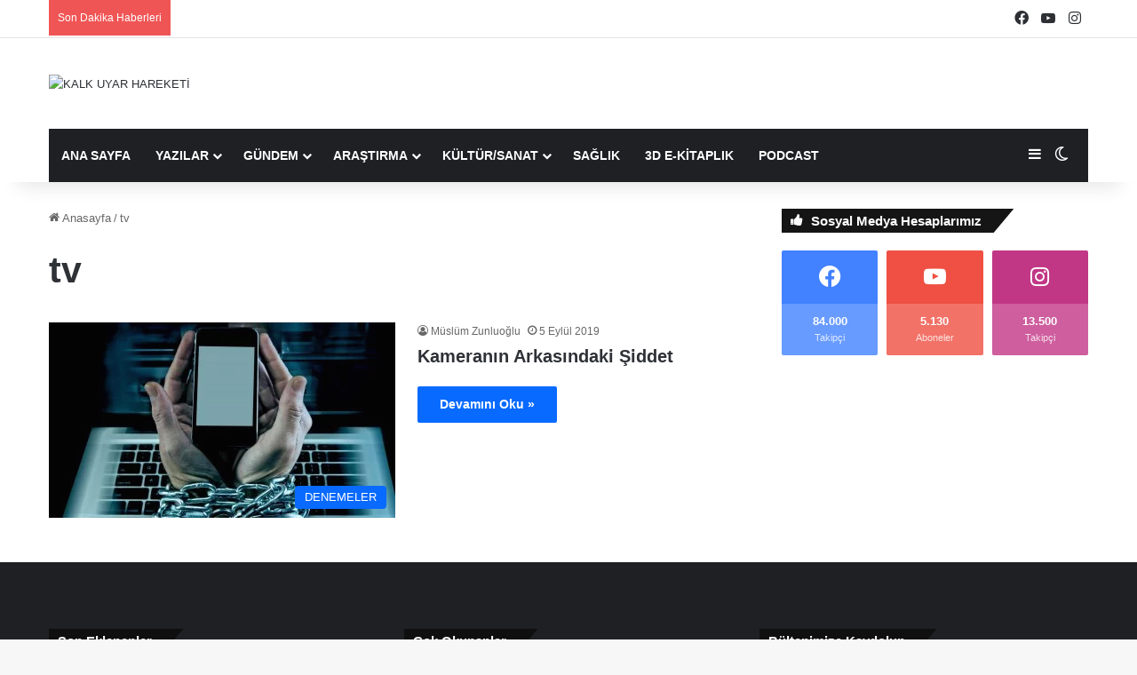

--- FILE ---
content_type: text/html; charset=UTF-8
request_url: https://www.kalkuyarhareketi.com/tag/tv/
body_size: 19170
content:
<!DOCTYPE html><html lang="tr" class="" data-skin="light"><head><script data-no-optimize="1">var litespeed_docref=sessionStorage.getItem("litespeed_docref");litespeed_docref&&(Object.defineProperty(document,"referrer",{get:function(){return litespeed_docref}}),sessionStorage.removeItem("litespeed_docref"));</script> <meta charset="UTF-8" /><link rel="profile" href="https://gmpg.org/xfn/11" /><meta name='robots' content='index, follow, max-image-preview:large, max-snippet:-1, max-video-preview:-1' /><title>tv arşivleri - KALK UYAR HAREKETİ</title><link rel="canonical" href="https://www.kalkuyarhareketi.com/tag/tv/" /><meta property="og:locale" content="tr_TR" /><meta property="og:type" content="article" /><meta property="og:title" content="tv arşivleri" /><meta property="og:url" content="https://www.kalkuyarhareketi.com/tag/tv/" /><meta property="og:site_name" content="KALK UYAR HAREKETİ" /><meta name="twitter:card" content="summary_large_image" /> <script type="application/ld+json" class="yoast-schema-graph">{"@context":"https://schema.org","@graph":[{"@type":"CollectionPage","@id":"https://www.kalkuyarhareketi.com/tag/tv/","url":"https://www.kalkuyarhareketi.com/tag/tv/","name":"tv arşivleri - KALK UYAR HAREKETİ","isPartOf":{"@id":"https://www.kalkuyarhareketi.com/#website"},"primaryImageOfPage":{"@id":"https://www.kalkuyarhareketi.com/tag/tv/#primaryimage"},"image":{"@id":"https://www.kalkuyarhareketi.com/tag/tv/#primaryimage"},"thumbnailUrl":"https://www.kalkuyarhareketi.com/wp-content/uploads/2019/09/internet-bagimliligi.jpg","breadcrumb":{"@id":"https://www.kalkuyarhareketi.com/tag/tv/#breadcrumb"},"inLanguage":"tr"},{"@type":"ImageObject","inLanguage":"tr","@id":"https://www.kalkuyarhareketi.com/tag/tv/#primaryimage","url":"https://www.kalkuyarhareketi.com/wp-content/uploads/2019/09/internet-bagimliligi.jpg","contentUrl":"https://www.kalkuyarhareketi.com/wp-content/uploads/2019/09/internet-bagimliligi.jpg","width":2000,"height":1000,"caption":"work addict business man locked enchained in mobile phone addiction"},{"@type":"BreadcrumbList","@id":"https://www.kalkuyarhareketi.com/tag/tv/#breadcrumb","itemListElement":[{"@type":"ListItem","position":1,"name":"Ana sayfa","item":"https://www.kalkuyarhareketi.com/"},{"@type":"ListItem","position":2,"name":"tv"}]},{"@type":"WebSite","@id":"https://www.kalkuyarhareketi.com/#website","url":"https://www.kalkuyarhareketi.com/","name":"KALK UYAR HAREKETİ","description":"Bir Vicdanî Tebliğ Hareketi","publisher":{"@id":"https://www.kalkuyarhareketi.com/#organization"},"potentialAction":[{"@type":"SearchAction","target":{"@type":"EntryPoint","urlTemplate":"https://www.kalkuyarhareketi.com/?s={search_term_string}"},"query-input":"required name=search_term_string"}],"inLanguage":"tr"},{"@type":"Organization","@id":"https://www.kalkuyarhareketi.com/#organization","name":"KALK UYAR HAREKETİ","url":"https://www.kalkuyarhareketi.com/","logo":{"@type":"ImageObject","inLanguage":"tr","@id":"https://www.kalkuyarhareketi.com/#/schema/logo/image/","url":"https://cdn.kalkuyarhareketi.com/wp-content/uploads/2017/04/logo.png","contentUrl":"https://cdn.kalkuyarhareketi.com/wp-content/uploads/2017/04/logo.png","width":265,"height":90,"caption":"KALK UYAR HAREKETİ"},"image":{"@id":"https://www.kalkuyarhareketi.com/#/schema/logo/image/"},"sameAs":["https://www.facebook.com/KalkUyarHareketi/","https://www.instagram.com/kalkuyarhareketi/","https://www.youtube.com/channel/UCzJrsG4SfaC4E-5TnaZ0zzg"]}]}</script> <link rel="amphtml" href="https://www.kalkuyarhareketi.com/tag/tv/amp/" /><link rel='dns-prefetch' href='//stats.wp.com' /><link rel='dns-prefetch' href='//v0.wordpress.com' /><link rel='dns-prefetch' href='//maps.googleapis.com' /><link rel='dns-prefetch' href='//maps.gstatic.com' /><link rel='dns-prefetch' href='//ajax.googleapis.com' /><link rel='dns-prefetch' href='//apis.google.com' /><link rel='dns-prefetch' href='//google-analytics.com' /><link rel='dns-prefetch' href='//www.google-analytics.com' /><link rel='dns-prefetch' href='//ssl.google-analytics.com' /><link rel='dns-prefetch' href='//youtube.com' /><link rel='dns-prefetch' href='//api.pinterest.com' /><link rel='dns-prefetch' href='//cdnjs.cloudflare.com' /><link rel='dns-prefetch' href='//pixel.wp.com' /><link rel='dns-prefetch' href='//connect.facebook.net' /><link rel='dns-prefetch' href='//platform.twitter.com' /><link rel='dns-prefetch' href='//syndication.twitter.com' /><link rel='dns-prefetch' href='//platform.instagram.com' /><link rel='dns-prefetch' href='//disqus.com' /><link rel='dns-prefetch' href='//sitename.disqus.com' /><link rel='dns-prefetch' href='//s7.addthis.com' /><link rel='dns-prefetch' href='//platform.linkedin.com' /><link rel='dns-prefetch' href='//w.sharethis.com' /><link rel='dns-prefetch' href='//s0.wp.com' /><link rel='dns-prefetch' href='//s.gravatar.com' /> <script type="litespeed/javascript">try{if('undefined'!=typeof localStorage){var tieSkin=localStorage.getItem('tie-skin')}
var html=document.getElementsByTagName('html')[0].classList,htmlSkin='light';if(html.contains('dark-skin')){htmlSkin='dark'}
if(tieSkin!=null&&tieSkin!=htmlSkin){html.add('tie-skin-inverted');var tieSkinInverted=!0}
if(tieSkin=='dark'){html.add('dark-skin')}else if(tieSkin=='light'){html.remove('dark-skin')}}catch(e){console.log(e)}</script> <style type="text/css">:root{				
			--tie-preset-gradient-1: linear-gradient(135deg, rgba(6, 147, 227, 1) 0%, rgb(155, 81, 224) 100%);
			--tie-preset-gradient-2: linear-gradient(135deg, rgb(122, 220, 180) 0%, rgb(0, 208, 130) 100%);
			--tie-preset-gradient-3: linear-gradient(135deg, rgba(252, 185, 0, 1) 0%, rgba(255, 105, 0, 1) 100%);
			--tie-preset-gradient-4: linear-gradient(135deg, rgba(255, 105, 0, 1) 0%, rgb(207, 46, 46) 100%);
			--tie-preset-gradient-5: linear-gradient(135deg, rgb(238, 238, 238) 0%, rgb(169, 184, 195) 100%);
			--tie-preset-gradient-6: linear-gradient(135deg, rgb(74, 234, 220) 0%, rgb(151, 120, 209) 20%, rgb(207, 42, 186) 40%, rgb(238, 44, 130) 60%, rgb(251, 105, 98) 80%, rgb(254, 248, 76) 100%);
			--tie-preset-gradient-7: linear-gradient(135deg, rgb(255, 206, 236) 0%, rgb(152, 150, 240) 100%);
			--tie-preset-gradient-8: linear-gradient(135deg, rgb(254, 205, 165) 0%, rgb(254, 45, 45) 50%, rgb(107, 0, 62) 100%);
			--tie-preset-gradient-9: linear-gradient(135deg, rgb(255, 203, 112) 0%, rgb(199, 81, 192) 50%, rgb(65, 88, 208) 100%);
			--tie-preset-gradient-10: linear-gradient(135deg, rgb(255, 245, 203) 0%, rgb(182, 227, 212) 50%, rgb(51, 167, 181) 100%);
			--tie-preset-gradient-11: linear-gradient(135deg, rgb(202, 248, 128) 0%, rgb(113, 206, 126) 100%);
			--tie-preset-gradient-12: linear-gradient(135deg, rgb(2, 3, 129) 0%, rgb(40, 116, 252) 100%);
			--tie-preset-gradient-13: linear-gradient(135deg, #4D34FA, #ad34fa);
			--tie-preset-gradient-14: linear-gradient(135deg, #0057FF, #31B5FF);
			--tie-preset-gradient-15: linear-gradient(135deg, #FF007A, #FF81BD);
			--tie-preset-gradient-16: linear-gradient(135deg, #14111E, #4B4462);
			--tie-preset-gradient-17: linear-gradient(135deg, #F32758, #FFC581);

			
					--main-nav-background: #1f2024;
					--main-nav-secondry-background: rgba(0,0,0,0.2);
					--main-nav-primary-color: #0088ff;
					--main-nav-contrast-primary-color: #FFFFFF;
					--main-nav-text-color: #FFFFFF;
					--main-nav-secondry-text-color: rgba(225,255,255,0.5);
					--main-nav-main-border-color: rgba(255,255,255,0.07);
					--main-nav-secondry-border-color: rgba(255,255,255,0.04);
				
			}</style><link rel="alternate" type="application/rss+xml" title="KALK UYAR HAREKETİ &raquo; Hikaye beslemesi" href="https://www.kalkuyarhareketi.com/web-stories/feed/"><meta name="viewport" content="width=device-width, initial-scale=1.0" /><style id='wp-img-auto-sizes-contain-inline-css' type='text/css'>img:is([sizes=auto i],[sizes^="auto," i]){contain-intrinsic-size:3000px 1500px}
/*# sourceURL=wp-img-auto-sizes-contain-inline-css */</style><link data-optimized="2" rel="stylesheet" href="https://www.kalkuyarhareketi.com/wp-content/litespeed/css/540d2312a407d6e2ae1e013c570f0978.css?ver=db4f3" /><style id='global-styles-inline-css' type='text/css'>:root{--wp--preset--aspect-ratio--square: 1;--wp--preset--aspect-ratio--4-3: 4/3;--wp--preset--aspect-ratio--3-4: 3/4;--wp--preset--aspect-ratio--3-2: 3/2;--wp--preset--aspect-ratio--2-3: 2/3;--wp--preset--aspect-ratio--16-9: 16/9;--wp--preset--aspect-ratio--9-16: 9/16;--wp--preset--color--black: #000000;--wp--preset--color--cyan-bluish-gray: #abb8c3;--wp--preset--color--white: #ffffff;--wp--preset--color--pale-pink: #f78da7;--wp--preset--color--vivid-red: #cf2e2e;--wp--preset--color--luminous-vivid-orange: #ff6900;--wp--preset--color--luminous-vivid-amber: #fcb900;--wp--preset--color--light-green-cyan: #7bdcb5;--wp--preset--color--vivid-green-cyan: #00d084;--wp--preset--color--pale-cyan-blue: #8ed1fc;--wp--preset--color--vivid-cyan-blue: #0693e3;--wp--preset--color--vivid-purple: #9b51e0;--wp--preset--color--global-color: #0088ff;--wp--preset--gradient--vivid-cyan-blue-to-vivid-purple: linear-gradient(135deg,rgb(6,147,227) 0%,rgb(155,81,224) 100%);--wp--preset--gradient--light-green-cyan-to-vivid-green-cyan: linear-gradient(135deg,rgb(122,220,180) 0%,rgb(0,208,130) 100%);--wp--preset--gradient--luminous-vivid-amber-to-luminous-vivid-orange: linear-gradient(135deg,rgb(252,185,0) 0%,rgb(255,105,0) 100%);--wp--preset--gradient--luminous-vivid-orange-to-vivid-red: linear-gradient(135deg,rgb(255,105,0) 0%,rgb(207,46,46) 100%);--wp--preset--gradient--very-light-gray-to-cyan-bluish-gray: linear-gradient(135deg,rgb(238,238,238) 0%,rgb(169,184,195) 100%);--wp--preset--gradient--cool-to-warm-spectrum: linear-gradient(135deg,rgb(74,234,220) 0%,rgb(151,120,209) 20%,rgb(207,42,186) 40%,rgb(238,44,130) 60%,rgb(251,105,98) 80%,rgb(254,248,76) 100%);--wp--preset--gradient--blush-light-purple: linear-gradient(135deg,rgb(255,206,236) 0%,rgb(152,150,240) 100%);--wp--preset--gradient--blush-bordeaux: linear-gradient(135deg,rgb(254,205,165) 0%,rgb(254,45,45) 50%,rgb(107,0,62) 100%);--wp--preset--gradient--luminous-dusk: linear-gradient(135deg,rgb(255,203,112) 0%,rgb(199,81,192) 50%,rgb(65,88,208) 100%);--wp--preset--gradient--pale-ocean: linear-gradient(135deg,rgb(255,245,203) 0%,rgb(182,227,212) 50%,rgb(51,167,181) 100%);--wp--preset--gradient--electric-grass: linear-gradient(135deg,rgb(202,248,128) 0%,rgb(113,206,126) 100%);--wp--preset--gradient--midnight: linear-gradient(135deg,rgb(2,3,129) 0%,rgb(40,116,252) 100%);--wp--preset--font-size--small: 13px;--wp--preset--font-size--medium: 20px;--wp--preset--font-size--large: 36px;--wp--preset--font-size--x-large: 42px;--wp--preset--spacing--20: 0.44rem;--wp--preset--spacing--30: 0.67rem;--wp--preset--spacing--40: 1rem;--wp--preset--spacing--50: 1.5rem;--wp--preset--spacing--60: 2.25rem;--wp--preset--spacing--70: 3.38rem;--wp--preset--spacing--80: 5.06rem;--wp--preset--shadow--natural: 6px 6px 9px rgba(0, 0, 0, 0.2);--wp--preset--shadow--deep: 12px 12px 50px rgba(0, 0, 0, 0.4);--wp--preset--shadow--sharp: 6px 6px 0px rgba(0, 0, 0, 0.2);--wp--preset--shadow--outlined: 6px 6px 0px -3px rgb(255, 255, 255), 6px 6px rgb(0, 0, 0);--wp--preset--shadow--crisp: 6px 6px 0px rgb(0, 0, 0);}:where(.is-layout-flex){gap: 0.5em;}:where(.is-layout-grid){gap: 0.5em;}body .is-layout-flex{display: flex;}.is-layout-flex{flex-wrap: wrap;align-items: center;}.is-layout-flex > :is(*, div){margin: 0;}body .is-layout-grid{display: grid;}.is-layout-grid > :is(*, div){margin: 0;}:where(.wp-block-columns.is-layout-flex){gap: 2em;}:where(.wp-block-columns.is-layout-grid){gap: 2em;}:where(.wp-block-post-template.is-layout-flex){gap: 1.25em;}:where(.wp-block-post-template.is-layout-grid){gap: 1.25em;}.has-black-color{color: var(--wp--preset--color--black) !important;}.has-cyan-bluish-gray-color{color: var(--wp--preset--color--cyan-bluish-gray) !important;}.has-white-color{color: var(--wp--preset--color--white) !important;}.has-pale-pink-color{color: var(--wp--preset--color--pale-pink) !important;}.has-vivid-red-color{color: var(--wp--preset--color--vivid-red) !important;}.has-luminous-vivid-orange-color{color: var(--wp--preset--color--luminous-vivid-orange) !important;}.has-luminous-vivid-amber-color{color: var(--wp--preset--color--luminous-vivid-amber) !important;}.has-light-green-cyan-color{color: var(--wp--preset--color--light-green-cyan) !important;}.has-vivid-green-cyan-color{color: var(--wp--preset--color--vivid-green-cyan) !important;}.has-pale-cyan-blue-color{color: var(--wp--preset--color--pale-cyan-blue) !important;}.has-vivid-cyan-blue-color{color: var(--wp--preset--color--vivid-cyan-blue) !important;}.has-vivid-purple-color{color: var(--wp--preset--color--vivid-purple) !important;}.has-black-background-color{background-color: var(--wp--preset--color--black) !important;}.has-cyan-bluish-gray-background-color{background-color: var(--wp--preset--color--cyan-bluish-gray) !important;}.has-white-background-color{background-color: var(--wp--preset--color--white) !important;}.has-pale-pink-background-color{background-color: var(--wp--preset--color--pale-pink) !important;}.has-vivid-red-background-color{background-color: var(--wp--preset--color--vivid-red) !important;}.has-luminous-vivid-orange-background-color{background-color: var(--wp--preset--color--luminous-vivid-orange) !important;}.has-luminous-vivid-amber-background-color{background-color: var(--wp--preset--color--luminous-vivid-amber) !important;}.has-light-green-cyan-background-color{background-color: var(--wp--preset--color--light-green-cyan) !important;}.has-vivid-green-cyan-background-color{background-color: var(--wp--preset--color--vivid-green-cyan) !important;}.has-pale-cyan-blue-background-color{background-color: var(--wp--preset--color--pale-cyan-blue) !important;}.has-vivid-cyan-blue-background-color{background-color: var(--wp--preset--color--vivid-cyan-blue) !important;}.has-vivid-purple-background-color{background-color: var(--wp--preset--color--vivid-purple) !important;}.has-black-border-color{border-color: var(--wp--preset--color--black) !important;}.has-cyan-bluish-gray-border-color{border-color: var(--wp--preset--color--cyan-bluish-gray) !important;}.has-white-border-color{border-color: var(--wp--preset--color--white) !important;}.has-pale-pink-border-color{border-color: var(--wp--preset--color--pale-pink) !important;}.has-vivid-red-border-color{border-color: var(--wp--preset--color--vivid-red) !important;}.has-luminous-vivid-orange-border-color{border-color: var(--wp--preset--color--luminous-vivid-orange) !important;}.has-luminous-vivid-amber-border-color{border-color: var(--wp--preset--color--luminous-vivid-amber) !important;}.has-light-green-cyan-border-color{border-color: var(--wp--preset--color--light-green-cyan) !important;}.has-vivid-green-cyan-border-color{border-color: var(--wp--preset--color--vivid-green-cyan) !important;}.has-pale-cyan-blue-border-color{border-color: var(--wp--preset--color--pale-cyan-blue) !important;}.has-vivid-cyan-blue-border-color{border-color: var(--wp--preset--color--vivid-cyan-blue) !important;}.has-vivid-purple-border-color{border-color: var(--wp--preset--color--vivid-purple) !important;}.has-vivid-cyan-blue-to-vivid-purple-gradient-background{background: var(--wp--preset--gradient--vivid-cyan-blue-to-vivid-purple) !important;}.has-light-green-cyan-to-vivid-green-cyan-gradient-background{background: var(--wp--preset--gradient--light-green-cyan-to-vivid-green-cyan) !important;}.has-luminous-vivid-amber-to-luminous-vivid-orange-gradient-background{background: var(--wp--preset--gradient--luminous-vivid-amber-to-luminous-vivid-orange) !important;}.has-luminous-vivid-orange-to-vivid-red-gradient-background{background: var(--wp--preset--gradient--luminous-vivid-orange-to-vivid-red) !important;}.has-very-light-gray-to-cyan-bluish-gray-gradient-background{background: var(--wp--preset--gradient--very-light-gray-to-cyan-bluish-gray) !important;}.has-cool-to-warm-spectrum-gradient-background{background: var(--wp--preset--gradient--cool-to-warm-spectrum) !important;}.has-blush-light-purple-gradient-background{background: var(--wp--preset--gradient--blush-light-purple) !important;}.has-blush-bordeaux-gradient-background{background: var(--wp--preset--gradient--blush-bordeaux) !important;}.has-luminous-dusk-gradient-background{background: var(--wp--preset--gradient--luminous-dusk) !important;}.has-pale-ocean-gradient-background{background: var(--wp--preset--gradient--pale-ocean) !important;}.has-electric-grass-gradient-background{background: var(--wp--preset--gradient--electric-grass) !important;}.has-midnight-gradient-background{background: var(--wp--preset--gradient--midnight) !important;}.has-small-font-size{font-size: var(--wp--preset--font-size--small) !important;}.has-medium-font-size{font-size: var(--wp--preset--font-size--medium) !important;}.has-large-font-size{font-size: var(--wp--preset--font-size--large) !important;}.has-x-large-font-size{font-size: var(--wp--preset--font-size--x-large) !important;}
/*# sourceURL=global-styles-inline-css */</style><style id='classic-theme-styles-inline-css' type='text/css'>/*! This file is auto-generated */
.wp-block-button__link{color:#fff;background-color:#32373c;border-radius:9999px;box-shadow:none;text-decoration:none;padding:calc(.667em + 2px) calc(1.333em + 2px);font-size:1.125em}.wp-block-file__button{background:#32373c;color:#fff;text-decoration:none}
/*# sourceURL=/wp-includes/css/classic-themes.min.css */</style><style id='tie-css-ilightbox-inline-css' type='text/css'>body{font-family: Arial,Helvetica,sans-serif;}.logo-text,h1,h2,h3,h4,h5,h6,.the-subtitle{font-family: Arial,Helvetica,sans-serif;}#main-nav .main-menu > ul > li > a{font-family: Arial,Helvetica,sans-serif;}blockquote p{font-family: Arial,Helvetica,sans-serif;}#main-nav .main-menu > ul > li > a{text-transform: uppercase;}#header-notification-bar{background: var( --tie-preset-gradient-13 );}#header-notification-bar{--tie-buttons-color: #FFFFFF;--tie-buttons-border-color: #FFFFFF;--tie-buttons-hover-color: #e1e1e1;--tie-buttons-hover-text: #000000;}#header-notification-bar{--tie-buttons-text: #000000;}.tie-cat-829,.tie-cat-item-829 > span{background-color:#e67e22 !important;color:#FFFFFF !important;}.tie-cat-829:after{border-top-color:#e67e22 !important;}.tie-cat-829:hover{background-color:#c86004 !important;}.tie-cat-829:hover:after{border-top-color:#c86004 !important;}.tie-cat-1474,.tie-cat-item-1474 > span{background-color:#2ecc71 !important;color:#FFFFFF !important;}.tie-cat-1474:after{border-top-color:#2ecc71 !important;}.tie-cat-1474:hover{background-color:#10ae53 !important;}.tie-cat-1474:hover:after{border-top-color:#10ae53 !important;}.tie-cat-1477,.tie-cat-item-1477 > span{background-color:#9b59b6 !important;color:#FFFFFF !important;}.tie-cat-1477:after{border-top-color:#9b59b6 !important;}.tie-cat-1477:hover{background-color:#7d3b98 !important;}.tie-cat-1477:hover:after{border-top-color:#7d3b98 !important;}.tie-cat-1478,.tie-cat-item-1478 > span{background-color:#34495e !important;color:#FFFFFF !important;}.tie-cat-1478:after{border-top-color:#34495e !important;}.tie-cat-1478:hover{background-color:#162b40 !important;}.tie-cat-1478:hover:after{border-top-color:#162b40 !important;}.tie-cat-1480,.tie-cat-item-1480 > span{background-color:#795548 !important;color:#FFFFFF !important;}.tie-cat-1480:after{border-top-color:#795548 !important;}.tie-cat-1480:hover{background-color:#5b372a !important;}.tie-cat-1480:hover:after{border-top-color:#5b372a !important;}.tie-cat-1481,.tie-cat-item-1481 > span{background-color:#4CAF50 !important;color:#FFFFFF !important;}.tie-cat-1481:after{border-top-color:#4CAF50 !important;}.tie-cat-1481:hover{background-color:#2e9132 !important;}.tie-cat-1481:hover:after{border-top-color:#2e9132 !important;}@media (max-width: 991px){.side-aside.normal-side{background: #2f88d6;background: -webkit-linear-gradient(135deg,#5933a2,#2f88d6 );background: -moz-linear-gradient(135deg,#5933a2,#2f88d6 );background: -o-linear-gradient(135deg,#5933a2,#2f88d6 );background: linear-gradient(135deg,#2f88d6,#5933a2 );}}.web-stories-list{position: relative;z-index: 1;}.mag-box .web-stories-list {margin-bottom: 10px;margin-top: 10px;}.web-stories-list__story-poster:after {transition: opacity 0.2s;}.web-stories-list__story:hover .web-stories-list__story-poster:after {opacity: 0.6;}.web-stories-list.is-view-type-carousel .web-stories-list__story,.web-stories-list.is-view-type-grid .web-stories-list__story{min-width: 0 !important;}.is-view-type-circles.is-carousel .web-stories-list__inner-wrapper .web-stories-list__story:not(.visible){height: var(--ws-circle-size);overflow: hidden;}.is-view-type-list .web-stories-list__inner-wrapper{display: flex;flex-wrap: wrap;}.is-view-type-list .web-stories-list__inner-wrapper > * {flex: 0 0 49%;margin: 0 0.5%;}@media (min-width: 676px) {.is-view-type-carousel .web-stories-list__carousel:not(.glider){height: 277px;}}
/*# sourceURL=tie-css-ilightbox-inline-css */</style> <script   type="litespeed/javascript" data-src="https://www.kalkuyarhareketi.com/wp-includes/js/jquery/jquery.min.js" id="jquery-core-js"></script> <script type="litespeed/javascript">var ajaxurl='https://www.kalkuyarhareketi.com/wp-admin/admin-ajax.php'</script> <script type="application/ld+json">{"@context":"https:\/\/schema.org","@graph":[{"@context":"https:\/\/schema.org","@type":"SiteNavigationElement","id":"site-navigation","name":"ANA SAYFA","url":"https:\/\/www.kalkuyarhareketi.com"},{"@context":"https:\/\/schema.org","@type":"SiteNavigationElement","id":"site-navigation","name":"YAZILAR","url":"https:\/\/www.kalkuyarhareketi.com\/category\/yazilar-denemeler-makaleler\/"},{"@context":"https:\/\/schema.org","@type":"SiteNavigationElement","id":"site-navigation","name":"DENEMELER","url":"https:\/\/www.kalkuyarhareketi.com\/category\/denemeler\/"},{"@context":"https:\/\/schema.org","@type":"SiteNavigationElement","id":"site-navigation","name":"ANAL\u0130Z","url":"https:\/\/www.kalkuyarhareketi.com\/category\/analiz\/"},{"@context":"https:\/\/schema.org","@type":"SiteNavigationElement","id":"site-navigation","name":"\u00c7EV\u0130R\u0130","url":"https:\/\/www.kalkuyarhareketi.com\/category\/ceviri\/"},{"@context":"https:\/\/schema.org","@type":"SiteNavigationElement","id":"site-navigation","name":"R\u00d6PORTAJ","url":"https:\/\/www.kalkuyarhareketi.com\/category\/roportaj\/"},{"@context":"https:\/\/schema.org","@type":"SiteNavigationElement","id":"site-navigation","name":"G\u00dcNDEM","url":"https:\/\/www.kalkuyarhareketi.com\/category\/gundeme-dair-her-sey\/"},{"@context":"https:\/\/schema.org","@type":"SiteNavigationElement","id":"site-navigation","name":"T\u00dcRK\u0130YE G\u00dcNDEM\u0130","url":"https:\/\/www.kalkuyarhareketi.com\/category\/turkiye-gundemi\/"},{"@context":"https:\/\/schema.org","@type":"SiteNavigationElement","id":"site-navigation","name":"D\u00dcNYA G\u00dcNDEM\u0130","url":"https:\/\/www.kalkuyarhareketi.com\/category\/dunya\/"},{"@context":"https:\/\/schema.org","@type":"SiteNavigationElement","id":"site-navigation","name":"ARA\u015eTIRMA","url":"https:\/\/www.kalkuyarhareketi.com\/category\/kuran-arastirmalari\/"},{"@context":"https:\/\/schema.org","@type":"SiteNavigationElement","id":"site-navigation","name":"HAD\u0130S","url":"https:\/\/www.kalkuyarhareketi.com\/category\/hadis\/"},{"@context":"https:\/\/schema.org","@type":"SiteNavigationElement","id":"site-navigation","name":"KUR'AN","url":"https:\/\/www.kalkuyarhareketi.com\/category\/kuran\/"},{"@context":"https:\/\/schema.org","@type":"SiteNavigationElement","id":"site-navigation","name":"S\u0130YER","url":"https:\/\/www.kalkuyarhareketi.com\/category\/siyer\/"},{"@context":"https:\/\/schema.org","@type":"SiteNavigationElement","id":"site-navigation","name":"TAR\u0130H","url":"https:\/\/www.kalkuyarhareketi.com\/category\/tarih\/"},{"@context":"https:\/\/schema.org","@type":"SiteNavigationElement","id":"site-navigation","name":"K\u00dcLT\u00dcR\/SANAT","url":"https:\/\/www.kalkuyarhareketi.com\/category\/kultur-sanat\/"},{"@context":"https:\/\/schema.org","@type":"SiteNavigationElement","id":"site-navigation","name":"S\u0130NEMA","url":"https:\/\/www.kalkuyarhareketi.com\/category\/sinema\/"},{"@context":"https:\/\/schema.org","@type":"SiteNavigationElement","id":"site-navigation","name":"T\u0130YATRO","url":"https:\/\/www.kalkuyarhareketi.com\/category\/tiyatro\/"},{"@context":"https:\/\/schema.org","@type":"SiteNavigationElement","id":"site-navigation","name":"\u015e\u0130\u0130R","url":"https:\/\/www.kalkuyarhareketi.com\/category\/siir\/"},{"@context":"https:\/\/schema.org","@type":"SiteNavigationElement","id":"site-navigation","name":"SA\u011eLIK","url":"https:\/\/www.kalkuyarhareketi.com\/category\/saglik\/"},{"@context":"https:\/\/schema.org","@type":"SiteNavigationElement","id":"site-navigation","name":"3D E-K\u0130TAPLIK","url":"https:\/\/www.kalkuyarhareketi.com\/3d-e-kitaplik\/"},{"@context":"https:\/\/schema.org","@type":"SiteNavigationElement","id":"site-navigation","name":"PODCAST","url":"https:\/\/www.kalkuyarhareketi.com\/category\/podcast\/"}]}</script><script type="application/ld+json">{"@context":"https:\/\/schema.org","@type":"BreadcrumbList","itemListElement":[{"@type":"ListItem","position":1,"item":{"@id":"https:\/\/www.kalkuyarhareketi.com\/","name":"Home"}},{"@type":"ListItem","position":2,"item":{"@id":"https:\/\/www.kalkuyarhareketi.com\/tag\/tv\/","name":"tv"}}]}</script><style>img#wpstats{display:none}</style><meta http-equiv="X-UA-Compatible" content="IE=edge"><meta property="fb:pages" content="608684802531751" /><style id="wpsp-style-frontend"></style><link rel="icon" href="https://www.kalkuyarhareketi.com/wp-content/uploads/2019/07/cropped-ufaklogokalkuyar-32x32.png" sizes="32x32" /><link rel="icon" href="https://www.kalkuyarhareketi.com/wp-content/uploads/2019/07/cropped-ufaklogokalkuyar-192x192.png" sizes="192x192" /><link rel="apple-touch-icon" href="https://www.kalkuyarhareketi.com/wp-content/uploads/2019/07/cropped-ufaklogokalkuyar-180x180.png" /><meta name="msapplication-TileImage" content="https://www.kalkuyarhareketi.com/wp-content/uploads/2019/07/cropped-ufaklogokalkuyar-270x270.png" /></head><body id="tie-body" class="bp-legacy archive tag tag-tv tag-1456 wp-theme-jannah wp-schema-pro-2.7.9 youzify-blue-scheme not-logged-in youzify-light-lighting-mode wrapper-has-shadow block-head-4 block-head-6 magazine2 is-thumb-overlay-disabled is-desktop is-header-layout-3 has-header-ad sidebar-right has-sidebar hide_share_post_top hide_share_post_bottom"><div class="background-overlay"><div id="tie-container" class="site tie-container"><div id="tie-wrapper"><header id="theme-header" class="theme-header header-layout-3 main-nav-dark main-nav-default-dark main-nav-below main-nav-boxed has-stream-item top-nav-active top-nav-light top-nav-default-light top-nav-above has-shadow has-normal-width-logo mobile-header-default"><nav id="top-nav"  class="has-breaking-components top-nav header-nav has-breaking-news" aria-label="İkincil Menü"><div class="container"><div class="topbar-wrapper"><div class="tie-alignleft"><div class="breaking controls-is-active"><span class="breaking-title">
<span class="tie-icon-bolt breaking-icon" aria-hidden="true"></span>
<span class="breaking-title-text">Son Dakika Haberleri</span>
</span><ul id="breaking-news-in-header" class="breaking-news" data-type="reveal" data-arrows="true"><li class="news-item">
<a href="https://www.kalkuyarhareketi.com/2023/08/16/feminizm-bizim-neyimiz-olur/">Feminizm Bizim Neyimiz Olur?</a></li><li class="news-item">
<a href="https://www.kalkuyarhareketi.com/2023/08/10/elde-var-bir/">Elde Var Bir</a></li><li class="news-item">
<a href="https://www.kalkuyarhareketi.com/2023/08/08/tam-ortasindayim-yolun/">Tam Ortasındayım Yolun</a></li><li class="news-item">
<a href="https://www.kalkuyarhareketi.com/2023/08/03/bugun-de-doymadim-anne/">Bugün de Doymadım Anne&#8230;</a></li><li class="news-item">
<a href="https://www.kalkuyarhareketi.com/2023/08/02/onu-gor-beni-gor-seni-goruyorum/">Onu Gör, Beni Gör&#8230; Seni Görüyorum&#8230;</a></li><li class="news-item">
<a href="https://www.kalkuyarhareketi.com/2023/08/01/copun-konustuklari/">Çöpün Konuştukları</a></li><li class="news-item">
<a href="https://www.kalkuyarhareketi.com/2023/07/31/bilincaltinin-izdusumleri/">Bilinçaltının İzdüşümleri</a></li><li class="news-item">
<a href="https://www.kalkuyarhareketi.com/2023/07/28/islamin-zayif-karni-zeynep-meselesi/">İslam&#8217;ın Zayıf Karnı: Zeynep Meselesi</a></li><li class="news-item">
<a href="https://www.kalkuyarhareketi.com/2023/07/24/kisilik-profillerinden-avci-kisilik/">Kişilik Profillerinden &#8220;Avcı&#8221; Kişilik</a></li><li class="news-item">
<a href="https://www.kalkuyarhareketi.com/2023/07/19/cevirin-sayfalarinizi/">Çevirin Sayfalarınızı</a></li></ul></div></div><div class="tie-alignright"><ul class="components"><li class="social-icons-item"><a class="social-link facebook-social-icon" rel="external noopener nofollow" target="_blank" href="https://www.facebook.com/wwwKalkUyarHareketicom/"><span class="tie-social-icon tie-icon-facebook"></span><span class="screen-reader-text">Facebook</span></a></li><li class="social-icons-item"><a class="social-link youtube-social-icon" rel="external noopener nofollow" target="_blank" href="https://www.youtube.com/channel/UCzJrsG4SfaC4E-5TnaZ0zzg"><span class="tie-social-icon tie-icon-youtube"></span><span class="screen-reader-text">YouTube</span></a></li><li class="social-icons-item"><a class="social-link instagram-social-icon" rel="external noopener nofollow" target="_blank" href="https://www.instagram.com/kalkuyarhareketi"><span class="tie-social-icon tie-icon-instagram"></span><span class="screen-reader-text">Instagram</span></a></li></ul></div></div></div></nav><div class="container header-container"><div class="tie-row logo-row"><div class="logo-wrapper"><div class="tie-col-md-4 logo-container clearfix"><div id="mobile-header-components-area_1" class="mobile-header-components"><ul class="components"><li class="mobile-component_menu custom-menu-link"><a href="#" id="mobile-menu-icon" class=""><span class="tie-mobile-menu-icon nav-icon is-layout-1"></span><span class="screen-reader-text">Menü</span></a></li></ul></div><div id="logo" class="image-logo" >
<a title="KALK UYAR HAREKETİ" href="https://www.kalkuyarhareketi.com/">
<picture class="tie-logo-default tie-logo-picture">
<source class="tie-logo-source-default tie-logo-source" srcset="http://www.kalkuyarhareketi.com/wp-content/uploads/2018/09/kalkveuyar_logo-e1539039011776.png.webp">
<img data-lazyloaded="1" src="[data-uri]" class="tie-logo-img-default tie-logo-img" data-src="http://www.kalkuyarhareketi.com/wp-content/uploads/2018/09/kalkveuyar_logo-e1539039011776.png.webp" alt="KALK UYAR HAREKETİ" width="250" height="92" style="max-height:92px; width: auto;" />
</picture>
</a></div></div></div><div class="tie-col-md-8 stream-item stream-item-top-wrapper"><div class="stream-item-top"><div class="stream-item-size" style=""><script type="litespeed/javascript" data-src="https://pagead2.googlesyndication.com/pagead/js/adsbygoogle.js?client=ca-pub-3960368217227662"
     crossorigin="anonymous"></script> 
<ins class="adsbygoogle"
style="display:block"
data-ad-client="ca-pub-3960368217227662"
data-ad-slot="1248228136"
data-ad-format="auto"
data-full-width-responsive="true"></ins> <script type="litespeed/javascript">(adsbygoogle=window.adsbygoogle||[]).push({})</script></div></div></div></div></div><div class="main-nav-wrapper"><nav id="main-nav"  class="main-nav header-nav menu-style-default menu-style-solid-bg"  aria-label="Birincil Menü"><div class="container"><div class="main-menu-wrapper"><div id="menu-components-wrap"><div class="main-menu main-menu-wrap"><div id="main-nav-menu" class="main-menu header-menu"><ul id="menu-ana-menu" class="menu"><li id="menu-item-3321" class="menu-item menu-item-type-custom menu-item-object-custom menu-item-home menu-item-3321"><a href="https://www.kalkuyarhareketi.com">ANA SAYFA</a></li><li id="menu-item-1940" class="menu-item menu-item-type-taxonomy menu-item-object-category menu-item-has-children menu-item-1940"><a href="https://www.kalkuyarhareketi.com/category/yazilar-denemeler-makaleler/">YAZILAR</a><ul class="sub-menu menu-sub-content"><li id="menu-item-2235" class="menu-item menu-item-type-taxonomy menu-item-object-category menu-item-2235"><a href="https://www.kalkuyarhareketi.com/category/denemeler/">DENEMELER</a></li><li id="menu-item-2234" class="menu-item menu-item-type-taxonomy menu-item-object-category menu-item-2234"><a href="https://www.kalkuyarhareketi.com/category/analiz/">ANALİZ</a></li><li id="menu-item-1984" class="menu-item menu-item-type-taxonomy menu-item-object-category menu-item-1984"><a href="https://www.kalkuyarhareketi.com/category/ceviri/">ÇEVİRİ</a></li><li id="menu-item-1942" class="menu-item menu-item-type-taxonomy menu-item-object-category menu-item-1942"><a href="https://www.kalkuyarhareketi.com/category/roportaj/">RÖPORTAJ</a></li></ul></li><li id="menu-item-1939" class="menu-item menu-item-type-taxonomy menu-item-object-category menu-item-has-children menu-item-1939"><a href="https://www.kalkuyarhareketi.com/category/gundeme-dair-her-sey/">GÜNDEM</a><ul class="sub-menu menu-sub-content"><li id="menu-item-2233" class="menu-item menu-item-type-taxonomy menu-item-object-category menu-item-2233"><a href="https://www.kalkuyarhareketi.com/category/turkiye-gundemi/">TÜRKİYE GÜNDEMİ</a></li><li id="menu-item-1938" class="menu-item menu-item-type-taxonomy menu-item-object-category menu-item-1938"><a href="https://www.kalkuyarhareketi.com/category/dunya/">DÜNYA GÜNDEMİ</a></li></ul></li><li id="menu-item-2229" class="menu-item menu-item-type-taxonomy menu-item-object-category menu-item-has-children menu-item-2229"><a href="https://www.kalkuyarhareketi.com/category/kuran-arastirmalari/">ARAŞTIRMA</a><ul class="sub-menu menu-sub-content"><li id="menu-item-2230" class="menu-item menu-item-type-taxonomy menu-item-object-category menu-item-has-children menu-item-2230"><a href="https://www.kalkuyarhareketi.com/category/hadis/">HADİS</a><ul class="sub-menu menu-sub-content"><li id="menu-item-2231" class="menu-item menu-item-type-taxonomy menu-item-object-category menu-item-2231"><a href="https://www.kalkuyarhareketi.com/category/kuran/">KUR&#8217;AN</a></li></ul></li><li id="menu-item-2232" class="menu-item menu-item-type-taxonomy menu-item-object-category menu-item-2232"><a href="https://www.kalkuyarhareketi.com/category/siyer/">SİYER</a></li><li id="menu-item-1943" class="menu-item menu-item-type-taxonomy menu-item-object-category menu-item-1943"><a href="https://www.kalkuyarhareketi.com/category/tarih/">TARİH</a></li></ul></li><li id="menu-item-1941" class="menu-item menu-item-type-taxonomy menu-item-object-category menu-item-has-children menu-item-1941"><a href="https://www.kalkuyarhareketi.com/category/kultur-sanat/">KÜLTÜR/SANAT</a><ul class="sub-menu menu-sub-content"><li id="menu-item-2237" class="menu-item menu-item-type-taxonomy menu-item-object-category menu-item-2237"><a href="https://www.kalkuyarhareketi.com/category/sinema/">SİNEMA</a></li><li id="menu-item-2238" class="menu-item menu-item-type-taxonomy menu-item-object-category menu-item-2238"><a href="https://www.kalkuyarhareketi.com/category/tiyatro/">TİYATRO</a></li><li id="menu-item-2236" class="menu-item menu-item-type-taxonomy menu-item-object-category menu-item-2236"><a href="https://www.kalkuyarhareketi.com/category/siir/">ŞİİR</a></li></ul></li><li id="menu-item-1937" class="menu-item menu-item-type-taxonomy menu-item-object-category menu-item-1937"><a href="https://www.kalkuyarhareketi.com/category/saglik/">SAĞLIK</a></li><li id="menu-item-5583" class="menu-item menu-item-type-post_type menu-item-object-page menu-item-5583"><a href="https://www.kalkuyarhareketi.com/3d-e-kitaplik/">3D E-KİTAPLIK</a></li><li id="menu-item-9798" class="menu-item menu-item-type-taxonomy menu-item-object-category menu-item-9798"><a href="https://www.kalkuyarhareketi.com/category/podcast/">PODCAST</a></li></ul></div></div><ul class="components"><li class="side-aside-nav-icon menu-item custom-menu-link">
<a href="#">
<span class="tie-icon-navicon" aria-hidden="true"></span>
<span class="screen-reader-text">Kenar Bölmesi</span>
</a></li><li class="skin-icon menu-item custom-menu-link">
<a href="#" class="change-skin" title="Dış görünümü değiştir">
<span class="tie-icon-moon change-skin-icon" aria-hidden="true"></span>
<span class="screen-reader-text">Dış görünümü değiştir</span>
</a></li></ul></div></div></div></nav></div></header> <script type="litespeed/javascript">try{if("undefined"!=typeof localStorage){var header,mnIsDark=!1,tnIsDark=!1;(header=document.getElementById("theme-header"))&&((header=header.classList).contains("main-nav-default-dark")&&(mnIsDark=!0),header.contains("top-nav-default-dark")&&(tnIsDark=!0),"dark"==tieSkin?(header.add("main-nav-dark","top-nav-dark"),header.remove("main-nav-light","top-nav-light")):"light"==tieSkin&&(mnIsDark||(header.remove("main-nav-dark"),header.add("main-nav-light")),tnIsDark||(header.remove("top-nav-dark"),header.add("top-nav-light"))))}}catch(a){console.log(a)}</script> <div id="content" class="site-content container"><div id="main-content-row" class="tie-row main-content-row"><div class="main-content tie-col-md-8 tie-col-xs-12" role="main"><header id="tag-title-section" class="entry-header-outer container-wrapper archive-title-wrapper"><nav id="breadcrumb"><a href="https://www.kalkuyarhareketi.com/"><span class="tie-icon-home" aria-hidden="true"></span> Anasayfa</a><em class="delimiter">/</em><span class="current">tv</span></nav><script type="application/ld+json">{"@context":"http:\/\/schema.org","@type":"BreadcrumbList","@id":"#Breadcrumb","itemListElement":[{"@type":"ListItem","position":1,"item":{"name":"Anasayfa","@id":"https:\/\/www.kalkuyarhareketi.com\/"}}]}</script><h1 class="page-title">tv</h1></header><div class="mag-box wide-post-box"><div class="container-wrapper"><div class="mag-box-container clearfix"><ul id="posts-container" data-layout="default" data-settings="{'uncropped_image':'jannah-image-post','category_meta':true,'post_meta':true,'excerpt':'true','excerpt_length':'20','read_more':'true','read_more_text':false,'media_overlay':true,'title_length':0,'is_full':false,'is_category':false}" class="posts-items"><li class="post-item  post-5004 post type-post status-publish format-standard has-post-thumbnail category-denemeler category-dunya tag-iletisim tag-iletisimsizlik tag-kadina-siddet tag-medya tag-siddet tag-sosyal-medya tag-tv tie-standard">
<a aria-label="Kameranın Arkasındaki Şiddet" href="https://www.kalkuyarhareketi.com/2019/09/05/kameranin-arkasindaki-siddet/" class="post-thumb"><span class="post-cat-wrap"><span class="post-cat tie-cat-1002">DENEMELER</span></span><img data-lazyloaded="1" src="[data-uri]" width="390" height="220" data-src="https://www.kalkuyarhareketi.com/wp-content/uploads/2019/09/internet-bagimliligi-390x220.jpg.webp" class="attachment-jannah-image-large size-jannah-image-large wp-post-image" alt="" decoding="async" fetchpriority="high" data-attachment-id="5014" data-permalink="https://www.kalkuyarhareketi.com/2019/09/05/kameranin-arkasindaki-siddet/internet-bagimliligi/" data-orig-file="https://www.kalkuyarhareketi.com/wp-content/uploads/2019/09/internet-bagimliligi.jpg" data-orig-size="2000,1000" data-comments-opened="0" data-image-meta="{&quot;aperture&quot;:&quot;0&quot;,&quot;credit&quot;:&quot;&quot;,&quot;camera&quot;:&quot;&quot;,&quot;caption&quot;:&quot;&quot;,&quot;created_timestamp&quot;:&quot;0&quot;,&quot;copyright&quot;:&quot;&quot;,&quot;focal_length&quot;:&quot;0&quot;,&quot;iso&quot;:&quot;0&quot;,&quot;shutter_speed&quot;:&quot;0&quot;,&quot;title&quot;:&quot;&quot;,&quot;orientation&quot;:&quot;0&quot;}" data-image-title="internet-bagimliligi" data-image-description="" data-image-caption="&lt;p&gt;work addict business man locked enchained in mobile phone addiction&lt;/p&gt;
" data-medium-file="https://www.kalkuyarhareketi.com/wp-content/uploads/2019/09/internet-bagimliligi-300x150.jpg" data-large-file="https://www.kalkuyarhareketi.com/wp-content/uploads/2019/09/internet-bagimliligi-1024x512.jpg" /></a><div class="post-details"><div class="post-meta clearfix"><span class="author-meta single-author no-avatars"><span class="meta-item meta-author-wrapper meta-author-6"><span class="meta-author"><a href="https://www.kalkuyarhareketi.com/uyeler/muslumzunluoglu/" class="author-name tie-icon" title="Müslüm Zunluoğlu">Müslüm Zunluoğlu</a></span></span></span><span class="date meta-item tie-icon">5 Eylül 2019</span><div class="tie-alignright"></div></div><h2 class="post-title"><a href="https://www.kalkuyarhareketi.com/2019/09/05/kameranin-arkasindaki-siddet/">Kameranın Arkasındaki Şiddet</a></h2><p class="post-excerpt"></p>
<a class="more-link button" href="https://www.kalkuyarhareketi.com/2019/09/05/kameranin-arkasindaki-siddet/">Devamını Oku &raquo;</a></div></li></ul><div class="clearfix"></div></div></div></div></div><aside class="sidebar tie-col-md-4 tie-col-xs-12 normal-side is-sticky" aria-label="Birincil Kenar Çubuğu"><div class="theiaStickySidebar"><div id="social-statistics-1" class="container-wrapper widget social-statistics-widget"><div class="widget-title the-global-title has-block-head-4"><div class="the-subtitle">Sosyal Medya Hesaplarımız<span class="widget-title-icon tie-icon"></span></div></div><ul class="solid-social-icons three-cols Arqam-Lite"><li class="social-icons-item">
<a class="facebook-social-icon" href="https://www.facebook.com/KalkUyarHareketi" rel="nofollow noopener" target="_blank">
<span class="counter-icon tie-icon-facebook"></span>									<span class="followers">
<span class="followers-num">84.000</span>
<span class="followers-name">Takipçi</span>
</span>
</a></li><li class="social-icons-item">
<a class="youtube-social-icon" href="https://youtube.com/channel/UCzJrsG4SfaC4E-5TnaZ0zzg" rel="nofollow noopener" target="_blank">
<span class="counter-icon tie-icon-youtube"></span>									<span class="followers">
<span class="followers-num">5.130</span>
<span class="followers-name">Aboneler</span>
</span>
</a></li><li class="social-icons-item">
<a class="instagram-social-icon" href="https://instagram.com/kalkuyarhareketi" rel="nofollow noopener" target="_blank">
<span class="counter-icon tie-icon-instagram"></span>									<span class="followers">
<span class="followers-num">13.500</span>
<span class="followers-name">Takipçi</span>
</span>
</a></li></ul><div class="clearfix"></div></div><div id="stream-item-widget-10" class="container-wrapper widget stream-item-widget"><div class="stream-item-widget-content"><script type="litespeed/javascript" data-src="https://pagead2.googlesyndication.com/pagead/js/adsbygoogle.js?client=ca-pub-3960368217227662"
     crossorigin="anonymous"></script> 
<ins class="adsbygoogle"
style="display:block"
data-ad-client="ca-pub-3960368217227662"
data-ad-slot="3941675788"
data-ad-format="auto"
data-full-width-responsive="true"></ins> <script type="litespeed/javascript">(adsbygoogle=window.adsbygoogle||[]).push({})</script></div><div class="clearfix"></div></div><div id="stream-item-widget-9" class="container-wrapper widget stream-item-widget"><div class="stream-item-widget-content"><script type="litespeed/javascript" data-src="https://pagead2.googlesyndication.com/pagead/js/adsbygoogle.js?client=ca-pub-3960368217227662"
     crossorigin="anonymous"></script> 
<ins class="adsbygoogle"
style="display:block"
data-ad-client="ca-pub-3960368217227662"
data-ad-slot="3941675788"
data-ad-format="auto"
data-full-width-responsive="true"></ins> <script type="litespeed/javascript">(adsbygoogle=window.adsbygoogle||[]).push({})</script></div><div class="clearfix"></div></div></div></aside></div></div><footer id="footer" class="site-footer dark-skin dark-widgetized-area"><div id="footer-widgets-container"><div class="container"><div class="footer-widget-area "><div class="tie-row"><div class="tie-col-sm-4 normal-side"><div id="posts-list-widget-2" class="container-wrapper widget posts-list"><div class="widget-title the-global-title has-block-head-4"><div class="the-subtitle">Son Eklenenler<span class="widget-title-icon tie-icon"></span></div></div><div class="widget-posts-list-wrapper"><div class="widget-posts-list-container timeline-widget" ><ul class="posts-list-items widget-posts-wrapper"><li class="widget-single-post-item">
<a href="https://www.kalkuyarhareketi.com/2023/08/16/feminizm-bizim-neyimiz-olur/">
<span class="date meta-item tie-icon">16 Ağustos 2023</span><h3>Feminizm Bizim Neyimiz Olur?</h3>
</a></li><li class="widget-single-post-item">
<a href="https://www.kalkuyarhareketi.com/2023/08/10/elde-var-bir/">
<span class="date meta-item tie-icon">10 Ağustos 2023</span><h3>Elde Var Bir</h3>
</a></li><li class="widget-single-post-item">
<a href="https://www.kalkuyarhareketi.com/2023/08/08/tam-ortasindayim-yolun/">
<span class="date meta-item tie-icon">8 Ağustos 2023</span><h3>Tam Ortasındayım Yolun</h3>
</a></li><li class="widget-single-post-item">
<a href="https://www.kalkuyarhareketi.com/2023/08/03/bugun-de-doymadim-anne/">
<span class="date meta-item tie-icon">3 Ağustos 2023</span><h3>Bugün de Doymadım Anne&#8230;</h3>
</a></li><li class="widget-single-post-item">
<a href="https://www.kalkuyarhareketi.com/2023/08/02/onu-gor-beni-gor-seni-goruyorum/">
<span class="date meta-item tie-icon">2 Ağustos 2023</span><h3>Onu Gör, Beni Gör&#8230; Seni Görüyorum&#8230;</h3>
</a></li></ul></div></div><div class="clearfix"></div></div></div><div class="tie-col-sm-4 normal-side"><div id="posts-list-widget-1" class="container-wrapper widget posts-list"><div class="widget-title the-global-title has-block-head-4"><div class="the-subtitle">Çok Okunanlar<span class="widget-title-icon tie-icon"></span></div></div><div class="widget-posts-list-wrapper"><div class="widget-posts-list-container timeline-widget media-overlay" ><ul class="posts-list-items widget-posts-wrapper"><li class="widget-single-post-item">
<a href="https://www.kalkuyarhareketi.com/2023/08/16/feminizm-bizim-neyimiz-olur/">
<span class="date meta-item tie-icon">16 Ağustos 2023</span><h3>Feminizm Bizim Neyimiz Olur?</h3>
</a></li><li class="widget-single-post-item">
<a href="https://www.kalkuyarhareketi.com/2023/08/10/elde-var-bir/">
<span class="date meta-item tie-icon">10 Ağustos 2023</span><h3>Elde Var Bir</h3>
</a></li><li class="widget-single-post-item">
<a href="https://www.kalkuyarhareketi.com/2023/08/08/tam-ortasindayim-yolun/">
<span class="date meta-item tie-icon">8 Ağustos 2023</span><h3>Tam Ortasındayım Yolun</h3>
</a></li><li class="widget-single-post-item">
<a href="https://www.kalkuyarhareketi.com/2023/08/03/bugun-de-doymadim-anne/">
<span class="date meta-item tie-icon">3 Ağustos 2023</span><h3>Bugün de Doymadım Anne&#8230;</h3>
</a></li></ul></div></div><div class="clearfix"></div></div></div><div class="tie-col-sm-4 normal-side"><div id="tie-newsletter-1" class="container-wrapper widget subscribe-widget"><div class="widget-title the-global-title has-block-head-4"><div class="the-subtitle">Bültenimize Kaydolun<span class="widget-title-icon tie-icon"></span></div></div><div class="widget-inner-wrap"><span class="tie-icon-envelope newsletter-icon" aria-hidden="true"></span><div id="mc_embed_signup-tie-newsletter-1"><form action="https://gmail.us4.list-manage.com/subscribe/post?u=27ecc2015b9ca62e27a0a4827&amp;id=22b260facd" method="post" id="mc-embedded-subscribe-form-tie-newsletter-1" name="mc-embedded-subscribe-form" class="subscribe-form validate" target="_blank" novalidate><div class="mc-field-group">
<label class="screen-reader-text" for="mce-EMAIL-tie-newsletter-1">E-Posta adresinizi giriniz</label>
<input type="email" value="" id="mce-EMAIL-tie-newsletter-1" placeholder="E-Posta adresinizi giriniz" name="EMAIL" class="subscribe-input required email"></div>
<input type="submit" value="Abone ol" name="subscribe" class="button subscribe-submit"></form></div></div><div class="clearfix"></div></div></div></div></div><div class="footer-widget-area "><div class="tie-row"><div class="fullwidth-area tie-col-sm-12"><div id="author-bio-widget-1" class="container-wrapper widget aboutme-widget"><div class="widget-title the-global-title has-block-head-4"><div class="the-subtitle">Hakkımızda<span class="widget-title-icon tie-icon"></span></div></div><div class="about-author about-content-wrapper"><div class="aboutme-widget-content">Ekibimiz (يَٓا اَيُّهَا الْمُدَّثِّرُۙ ﴿١﴾ قُمْ فَاَنْذِرْۙ ﴿٢﴾ وَرَبَّكَ فَكَبِّرْۙ ﴿٣ (Ey örtünüp bürünen, Kalk ve uyar, Sadece Rabbini yücelt) âyetlerinden esinlenerek, her platformda ancak ve ancak Rabbini yücelterek var olma gayesine bürünmüştür. Ümmet coğrafyasının düştüğü tefrikaya çözümün Kur’an endeksli olacağını tahayyül eden, bu minvalde Kur’an’ı Allah’ın ipi kabul eden, güncel, kültürel, tarihi ve bilimsel konulara Kur’anî bir perspektifle bakan, sorunlarımıza ise Kur’an’dan cevap arayan bir medya kuruluşudur.</div><div class="clearfix"></div></div><div class="clearfix"></div></div><div id="stream-item-widget-12" class="container-wrapper widget stream-item-widget"><div class="stream-item-widget-content"><script type="litespeed/javascript" data-src="https://pagead2.googlesyndication.com/pagead/js/adsbygoogle.js?client=ca-pub-3960368217227662"
     crossorigin="anonymous"></script> 
<ins class="adsbygoogle"
style="display:block"
data-ad-client="ca-pub-3960368217227662"
data-ad-slot="1248228136"
data-ad-format="auto"
data-full-width-responsive="true"></ins> <script type="litespeed/javascript">(adsbygoogle=window.adsbygoogle||[]).push({})</script></div><div class="clearfix"></div></div></div></div></div></div></div><div id="site-info" class="site-info site-info-layout-2"><div class="container"><div class="tie-row"><div class="tie-col-md-12"><div class="copyright-text copyright-text-first">&copy; Telif Hakkı 2026, Tüm Hakları Saklıdır&nbsp; | &nbsp; <span style="color:red;" class="tie-icon-heart"></span> <a href="https://www.kalkuyarhareketi.com" target="_blank" rel="nofollow noopener">KALK UYAR HAREKETİ</a></div></div></div></div></div></footer><a id="go-to-top" class="go-to-top-button" href="#go-to-tie-body">
<span class="tie-icon-angle-up"></span>
<span class="screen-reader-text">Başa dön tuşu</span>
</a></div><aside class=" side-aside normal-side dark-skin dark-widgetized-area slide-sidebar-desktop is-fullwidth appear-from-left" aria-label="İkincil Kenar Çubuğu" style="visibility: hidden;"><div data-height="100%" class="side-aside-wrapper has-custom-scroll"><a href="#" class="close-side-aside remove big-btn">
<span class="screen-reader-text">Kapalı</span>
</a><div id="mobile-container"><div id="mobile-menu" class="hide-menu-icons"></div><div id="mobile-social-icons" class="social-icons-widget solid-social-icons"><ul><li class="social-icons-item"><a class="social-link facebook-social-icon" rel="external noopener nofollow" target="_blank" href="https://www.facebook.com/wwwKalkUyarHareketicom/"><span class="tie-social-icon tie-icon-facebook"></span><span class="screen-reader-text">Facebook</span></a></li><li class="social-icons-item"><a class="social-link youtube-social-icon" rel="external noopener nofollow" target="_blank" href="https://www.youtube.com/channel/UCzJrsG4SfaC4E-5TnaZ0zzg"><span class="tie-social-icon tie-icon-youtube"></span><span class="screen-reader-text">YouTube</span></a></li><li class="social-icons-item"><a class="social-link instagram-social-icon" rel="external noopener nofollow" target="_blank" href="https://www.instagram.com/kalkuyarhareketi"><span class="tie-social-icon tie-icon-instagram"></span><span class="screen-reader-text">Instagram</span></a></li></ul></div><div id="mobile-search"><form role="search" method="get" class="search-form" action="https://www.kalkuyarhareketi.com/">
<label>
<span class="screen-reader-text">Arama:</span>
<input type="search" class="search-field" placeholder="Ara &hellip;" value="" name="s" />
</label>
<input type="submit" class="search-submit" value="Ara" /></form></div></div><div id="slide-sidebar-widgets"><div id="posts-list-widget-4" class="container-wrapper widget posts-list"><div class="widget-title the-global-title has-block-head-4"><div class="the-subtitle">Popular Posts<span class="widget-title-icon tie-icon"></span></div></div><div class="widget-posts-list-wrapper"><div class="widget-posts-list-container posts-list-big-first has-first-big-post" ><ul class="posts-list-items widget-posts-wrapper"><li class="widget-single-post-item widget-post-list tie-standard"><div class="post-widget-thumbnail">
<a aria-label="Feminizm Bizim Neyimiz Olur?" href="https://www.kalkuyarhareketi.com/2023/08/16/feminizm-bizim-neyimiz-olur/" class="post-thumb"><span class="post-cat-wrap"><span class="post-cat tie-cat-1002">DENEMELER</span></span><img data-lazyloaded="1" src="[data-uri]" width="390" height="220" data-src="https://www.kalkuyarhareketi.com/wp-content/uploads/2023/08/pexels-photo-3747246-390x220.jpeg.webp" class="attachment-jannah-image-large size-jannah-image-large wp-post-image" alt="woman holding book" decoding="async" data-attachment-id="10177" data-permalink="https://www.kalkuyarhareketi.com/2023/08/16/feminizm-bizim-neyimiz-olur/pexels-photo-3747246/" data-orig-file="https://www.kalkuyarhareketi.com/wp-content/uploads/2023/08/pexels-photo-3747246.jpeg" data-orig-size="1880,1253" data-comments-opened="1" data-image-meta="{&quot;aperture&quot;:&quot;0&quot;,&quot;credit&quot;:&quot;&quot;,&quot;camera&quot;:&quot;&quot;,&quot;caption&quot;:&quot;Photo by Polina Zimmerman on &lt;a href=\&quot;https://www.pexels.com/photo/woman-holding-book-3747246/\&quot; rel=\&quot;nofollow\&quot;&gt;Pexels.com&lt;/a&gt;&quot;,&quot;created_timestamp&quot;:&quot;0&quot;,&quot;copyright&quot;:&quot;&quot;,&quot;focal_length&quot;:&quot;0&quot;,&quot;iso&quot;:&quot;0&quot;,&quot;shutter_speed&quot;:&quot;0&quot;,&quot;title&quot;:&quot;woman holding book&quot;,&quot;orientation&quot;:&quot;0&quot;}" data-image-title="pexels-photo-3747246" data-image-description="" data-image-caption="&lt;p&gt;Photo by Polina Zimmerman on &lt;a href=&quot;https://www.pexels.com/photo/woman-holding-book-3747246/&quot; rel=&quot;nofollow&quot;&gt;Pexels.com&lt;/a&gt;&lt;/p&gt;
" data-medium-file="https://www.kalkuyarhareketi.com/wp-content/uploads/2023/08/pexels-photo-3747246-300x200.jpeg" data-large-file="https://www.kalkuyarhareketi.com/wp-content/uploads/2023/08/pexels-photo-3747246-1024x682.jpeg" /></a></div><div class="post-widget-body ">
<a class="post-title the-subtitle" href="https://www.kalkuyarhareketi.com/2023/08/16/feminizm-bizim-neyimiz-olur/">Feminizm Bizim Neyimiz Olur?</a><div class="post-meta">
<span class="date meta-item tie-icon">16 Ağustos 2023</span></div></div></li><li class="widget-single-post-item widget-post-list tie-standard"><div class="post-widget-thumbnail">
<a aria-label="Elde Var Bir" href="https://www.kalkuyarhareketi.com/2023/08/10/elde-var-bir/" class="post-thumb"><img data-lazyloaded="1" src="[data-uri]" width="220" height="150" data-src="https://www.kalkuyarhareketi.com/wp-content/uploads/2023/08/pexels-photo-6156425-220x150.jpeg.webp" class="attachment-jannah-image-small size-jannah-image-small tie-small-image wp-post-image" alt="sign with house number on wall" decoding="async" data-attachment-id="10172" data-permalink="https://www.kalkuyarhareketi.com/2023/08/10/elde-var-bir/pexels-photo-6156425/" data-orig-file="https://www.kalkuyarhareketi.com/wp-content/uploads/2023/08/pexels-photo-6156425.jpeg" data-orig-size="1880,1253" data-comments-opened="1" data-image-meta="{&quot;aperture&quot;:&quot;0&quot;,&quot;credit&quot;:&quot;&quot;,&quot;camera&quot;:&quot;&quot;,&quot;caption&quot;:&quot;Photo by Laker on &lt;a href=\&quot;https://www.pexels.com/photo/sign-with-house-number-on-wall-6156425/\&quot; rel=\&quot;nofollow\&quot;&gt;Pexels.com&lt;/a&gt;&quot;,&quot;created_timestamp&quot;:&quot;0&quot;,&quot;copyright&quot;:&quot;&quot;,&quot;focal_length&quot;:&quot;0&quot;,&quot;iso&quot;:&quot;0&quot;,&quot;shutter_speed&quot;:&quot;0&quot;,&quot;title&quot;:&quot;sign with house number on wall&quot;,&quot;orientation&quot;:&quot;0&quot;}" data-image-title="pexels-photo-6156425" data-image-description="" data-image-caption="&lt;p&gt;Photo by Laker on &lt;a href=&quot;https://www.pexels.com/photo/sign-with-house-number-on-wall-6156425/&quot; rel=&quot;nofollow&quot;&gt;Pexels.com&lt;/a&gt;&lt;/p&gt;
" data-medium-file="https://www.kalkuyarhareketi.com/wp-content/uploads/2023/08/pexels-photo-6156425-300x200.jpeg" data-large-file="https://www.kalkuyarhareketi.com/wp-content/uploads/2023/08/pexels-photo-6156425-1024x682.jpeg" /></a></div><div class="post-widget-body ">
<a class="post-title the-subtitle" href="https://www.kalkuyarhareketi.com/2023/08/10/elde-var-bir/">Elde Var Bir</a><div class="post-meta">
<span class="date meta-item tie-icon">10 Ağustos 2023</span></div></div></li><li class="widget-single-post-item widget-post-list tie-standard"><div class="post-widget-thumbnail">
<a aria-label="Tam Ortasındayım Yolun" href="https://www.kalkuyarhareketi.com/2023/08/08/tam-ortasindayim-yolun/" class="post-thumb"><img data-lazyloaded="1" src="[data-uri]" width="220" height="150" data-src="https://www.kalkuyarhareketi.com/wp-content/uploads/2023/08/pexels-photo-3014002-220x150.jpeg.webp" class="attachment-jannah-image-small size-jannah-image-small tie-small-image wp-post-image" alt="photo of an empty road" decoding="async" data-attachment-id="10168" data-permalink="https://www.kalkuyarhareketi.com/2023/08/08/tam-ortasindayim-yolun/pexels-photo-3014002/" data-orig-file="https://www.kalkuyarhareketi.com/wp-content/uploads/2023/08/pexels-photo-3014002.jpeg" data-orig-size="1880,1255" data-comments-opened="1" data-image-meta="{&quot;aperture&quot;:&quot;0&quot;,&quot;credit&quot;:&quot;&quot;,&quot;camera&quot;:&quot;&quot;,&quot;caption&quot;:&quot;Photo by JACK REDGATE on &lt;a href=\&quot;https://www.pexels.com/photo/photo-of-an-empty-road-3014002/\&quot; rel=\&quot;nofollow\&quot;&gt;Pexels.com&lt;/a&gt;&quot;,&quot;created_timestamp&quot;:&quot;0&quot;,&quot;copyright&quot;:&quot;&quot;,&quot;focal_length&quot;:&quot;0&quot;,&quot;iso&quot;:&quot;0&quot;,&quot;shutter_speed&quot;:&quot;0&quot;,&quot;title&quot;:&quot;photo of an empty road&quot;,&quot;orientation&quot;:&quot;0&quot;}" data-image-title="pexels-photo-3014002" data-image-description="" data-image-caption="&lt;p&gt;Photo by JACK REDGATE on &lt;a href=&quot;https://www.pexels.com/photo/photo-of-an-empty-road-3014002/&quot; rel=&quot;nofollow&quot;&gt;Pexels.com&lt;/a&gt;&lt;/p&gt;
" data-medium-file="https://www.kalkuyarhareketi.com/wp-content/uploads/2023/08/pexels-photo-3014002-300x200.jpeg" data-large-file="https://www.kalkuyarhareketi.com/wp-content/uploads/2023/08/pexels-photo-3014002-1024x684.jpeg" /></a></div><div class="post-widget-body ">
<a class="post-title the-subtitle" href="https://www.kalkuyarhareketi.com/2023/08/08/tam-ortasindayim-yolun/">Tam Ortasındayım Yolun</a><div class="post-meta">
<span class="date meta-item tie-icon">8 Ağustos 2023</span></div></div></li><li class="widget-single-post-item widget-post-list tie-standard"><div class="post-widget-thumbnail">
<a aria-label="Bugün de Doymadım Anne&#8230;" href="https://www.kalkuyarhareketi.com/2023/08/03/bugun-de-doymadim-anne/" class="post-thumb"><img data-lazyloaded="1" src="[data-uri]" width="220" height="150" data-src="https://www.kalkuyarhareketi.com/wp-content/uploads/2023/08/pexels-photo-4621569-220x150.jpeg.webp" class="attachment-jannah-image-small size-jannah-image-small tie-small-image wp-post-image" alt="person in black and gray long sleeve shirt holding brown wooden board" decoding="async" data-attachment-id="10164" data-permalink="https://www.kalkuyarhareketi.com/2023/08/03/bugun-de-doymadim-anne/pexels-photo-4621569/" data-orig-file="https://www.kalkuyarhareketi.com/wp-content/uploads/2023/08/pexels-photo-4621569.jpeg" data-orig-size="1880,1253" data-comments-opened="1" data-image-meta="{&quot;aperture&quot;:&quot;0&quot;,&quot;credit&quot;:&quot;&quot;,&quot;camera&quot;:&quot;&quot;,&quot;caption&quot;:&quot;Photo by cottonbro studio on &lt;a href=\&quot;https://www.pexels.com/photo/person-in-black-and-gray-long-sleeve-shirt-holding-brown-wooden-board-4621569/\&quot; rel=\&quot;nofollow\&quot;&gt;Pexels.com&lt;/a&gt;&quot;,&quot;created_timestamp&quot;:&quot;0&quot;,&quot;copyright&quot;:&quot;&quot;,&quot;focal_length&quot;:&quot;0&quot;,&quot;iso&quot;:&quot;0&quot;,&quot;shutter_speed&quot;:&quot;0&quot;,&quot;title&quot;:&quot;person in black and gray long sleeve shirt holding brown wooden board&quot;,&quot;orientation&quot;:&quot;0&quot;}" data-image-title="pexels-photo-4621569" data-image-description="" data-image-caption="&lt;p&gt;Photo by cottonbro studio on &lt;a href=&quot;https://www.pexels.com/photo/person-in-black-and-gray-long-sleeve-shirt-holding-brown-wooden-board-4621569/&quot; rel=&quot;nofollow&quot;&gt;Pexels.com&lt;/a&gt;&lt;/p&gt;
" data-medium-file="https://www.kalkuyarhareketi.com/wp-content/uploads/2023/08/pexels-photo-4621569-300x200.jpeg" data-large-file="https://www.kalkuyarhareketi.com/wp-content/uploads/2023/08/pexels-photo-4621569-1024x682.jpeg" /></a></div><div class="post-widget-body ">
<a class="post-title the-subtitle" href="https://www.kalkuyarhareketi.com/2023/08/03/bugun-de-doymadim-anne/">Bugün de Doymadım Anne&#8230;</a><div class="post-meta">
<span class="date meta-item tie-icon">3 Ağustos 2023</span></div></div></li><li class="widget-single-post-item widget-post-list tie-standard"><div class="post-widget-thumbnail">
<a aria-label="Onu Gör, Beni Gör&#8230; Seni Görüyorum&#8230;" href="https://www.kalkuyarhareketi.com/2023/08/02/onu-gor-beni-gor-seni-goruyorum/" class="post-thumb"><img data-lazyloaded="1" src="[data-uri]" width="220" height="150" data-src="https://www.kalkuyarhareketi.com/wp-content/uploads/2023/08/pexels-photo-906052-220x150.jpeg.webp" class="attachment-jannah-image-small size-jannah-image-small tie-small-image wp-post-image" alt="photo of person covered with brown textile" decoding="async" data-attachment-id="10160" data-permalink="https://www.kalkuyarhareketi.com/2023/08/02/onu-gor-beni-gor-seni-goruyorum/pexels-photo-906052/" data-orig-file="https://www.kalkuyarhareketi.com/wp-content/uploads/2023/08/pexels-photo-906052.jpeg" data-orig-size="1880,1253" data-comments-opened="1" data-image-meta="{&quot;aperture&quot;:&quot;0&quot;,&quot;credit&quot;:&quot;&quot;,&quot;camera&quot;:&quot;&quot;,&quot;caption&quot;:&quot;Photo by Noelle Otto on &lt;a href=\&quot;https://www.pexels.com/photo/photo-of-person-covered-with-brown-textile-906052/\&quot; rel=\&quot;nofollow\&quot;&gt;Pexels.com&lt;/a&gt;&quot;,&quot;created_timestamp&quot;:&quot;0&quot;,&quot;copyright&quot;:&quot;&quot;,&quot;focal_length&quot;:&quot;0&quot;,&quot;iso&quot;:&quot;0&quot;,&quot;shutter_speed&quot;:&quot;0&quot;,&quot;title&quot;:&quot;photo of person covered with brown textile&quot;,&quot;orientation&quot;:&quot;0&quot;}" data-image-title="pexels-photo-906052" data-image-description="" data-image-caption="&lt;p&gt;Photo by Noelle Otto on &lt;a href=&quot;https://www.pexels.com/photo/photo-of-person-covered-with-brown-textile-906052/&quot; rel=&quot;nofollow&quot;&gt;Pexels.com&lt;/a&gt;&lt;/p&gt;
" data-medium-file="https://www.kalkuyarhareketi.com/wp-content/uploads/2023/08/pexels-photo-906052-300x200.jpeg" data-large-file="https://www.kalkuyarhareketi.com/wp-content/uploads/2023/08/pexels-photo-906052-1024x682.jpeg" /></a></div><div class="post-widget-body ">
<a class="post-title the-subtitle" href="https://www.kalkuyarhareketi.com/2023/08/02/onu-gor-beni-gor-seni-goruyorum/">Onu Gör, Beni Gör&#8230; Seni Görüyorum&#8230;</a><div class="post-meta">
<span class="date meta-item tie-icon">2 Ağustos 2023</span></div></div></li></ul></div></div><div class="clearfix"></div></div><div id="posts-list-widget-5" class="container-wrapper widget posts-list"><div class="widget-title the-global-title has-block-head-4"><div class="the-subtitle">Most Commented<span class="widget-title-icon tie-icon"></span></div></div><div class="widget-posts-list-wrapper"><div class="widget-posts-list-container timeline-widget" ><ul class="posts-list-items widget-posts-wrapper"><li class="widget-single-post-item">
<a href="https://www.kalkuyarhareketi.com/2020/11/02/covid-gunleri/">
<span class="date meta-item tie-icon">2 Kasım 2020</span><h3>Covid Günleri</h3>
</a></li><li class="widget-single-post-item">
<a href="https://www.kalkuyarhareketi.com/2020/12/26/7271/">
<span class="date meta-item tie-icon">26 Aralık 2020</span><h3>Kadın Cinselliği Üzerine</h3>
</a></li><li class="widget-single-post-item">
<a href="https://www.kalkuyarhareketi.com/2017/08/09/ali-bardakoglundan-onemli-aciklama/">
<span class="date meta-item tie-icon">9 Ağustos 2017</span><h3>Ali Bardakoğlu&#8217;ndan Önemli Açıklama</h3>
</a></li><li class="widget-single-post-item">
<a href="https://www.kalkuyarhareketi.com/2020/12/27/yasliliga-hazirlik/">
<span class="date meta-item tie-icon">27 Aralık 2020</span><h3>Yaşlılığa Hazırlık</h3>
</a></li><li class="widget-single-post-item">
<a href="https://www.kalkuyarhareketi.com/2021/01/01/mavi-masam/">
<span class="date meta-item tie-icon">1 Ocak 2021</span><h3>mavi masam&#8230;</h3>
</a></li><li class="widget-single-post-item">
<a href="https://www.kalkuyarhareketi.com/2017/05/03/kuranda-gogusleri-tomurcuklanmis-ibaresi-var-midir/">
<span class="date meta-item tie-icon">3 Mayıs 2017</span><h3>Kur&#8217;an&#8217;da &#8216;Göğüsleri Tomurcuklanmış&#8217; İbaresi Var Mıdır?</h3>
</a></li></ul></div></div><div class="clearfix"></div></div><div id="comments_avatar-widget-1" class="container-wrapper widget recent-comments-widget"><div class="widget-title the-global-title has-block-head-4"><div class="the-subtitle">Recent Comments<span class="widget-title-icon tie-icon"></span></div></div><ul><li><div class="post-widget-thumbnail" style="width:70px">
<a class="author-avatar" href="https://www.kalkuyarhareketi.com/2023/08/16/feminizm-bizim-neyimiz-olur/#comment-628">
<img data-lazyloaded="1" src="[data-uri]" alt='Banu Eker fotoğrafı' data-src='https://secure.gravatar.com/avatar/ec39286a194296bdb539a131179bd773cfed8bb8f3e914e57e49506b7501f6f1?s=70&#038;d=identicon&#038;r=g' data-srcset='https://secure.gravatar.com/avatar/ec39286a194296bdb539a131179bd773cfed8bb8f3e914e57e49506b7501f6f1?s=140&#038;d=identicon&#038;r=g 2x' class='avatar avatar-70 photo' height='70' width='70' decoding='async'/>						</a></div><div class="post-widget-body ">
<a class="comment-author" href="https://www.kalkuyarhareketi.com/2023/08/16/feminizm-bizim-neyimiz-olur/#comment-628">
Banu Eker					</a><p>Bu yazıyı sadece okumuyorsunuz, her cümlesinde birkaç saniye...</p></div></li><li><div class="post-widget-thumbnail" style="width:70px">
<a class="author-avatar" href="https://www.kalkuyarhareketi.com/2023/08/01/copun-konustuklari/#comment-627">
<img data-lazyloaded="1" src="[data-uri]" alt='Şerife öcel fotoğrafı' data-src='https://secure.gravatar.com/avatar/5d9353b0075ef48e61af9b2dc7d013eeaeffed34c8d3beb81f498179a55039fb?s=70&#038;d=identicon&#038;r=g' data-srcset='https://secure.gravatar.com/avatar/5d9353b0075ef48e61af9b2dc7d013eeaeffed34c8d3beb81f498179a55039fb?s=140&#038;d=identicon&#038;r=g 2x' class='avatar avatar-70 photo' height='70' width='70' decoding='async'/>						</a></div><div class="post-widget-body ">
<a class="comment-author" href="https://www.kalkuyarhareketi.com/2023/08/01/copun-konustuklari/#comment-627">
Şerife öcel					</a><p>Emeğinize yüreğinize sağlık üstadım.....</p></div></li><li><div class="post-widget-thumbnail" style="width:70px">
<a class="author-avatar" href="https://www.kalkuyarhareketi.com/2023/07/24/kisilik-profillerinden-avci-kisilik/#comment-625">
<img data-lazyloaded="1" src="[data-uri]" alt='Zahide yağız fotoğrafı' data-src='https://secure.gravatar.com/avatar/c1b18946708c1cb7cf1ebfa789b83a612efedac6882ae141e1f836249aa0f427?s=70&#038;d=identicon&#038;r=g' data-srcset='https://secure.gravatar.com/avatar/c1b18946708c1cb7cf1ebfa789b83a612efedac6882ae141e1f836249aa0f427?s=140&#038;d=identicon&#038;r=g 2x' class='avatar avatar-70 photo' height='70' width='70' decoding='async'/>						</a></div><div class="post-widget-body ">
<a class="comment-author" href="https://www.kalkuyarhareketi.com/2023/07/24/kisilik-profillerinden-avci-kisilik/#comment-625">
Zahide yağız					</a><p>ÇOK GÜZEL ÇOK DOĞRU...</p></div></li><li><div class="post-widget-thumbnail" style="width:70px">
<a class="author-avatar" href="https://www.kalkuyarhareketi.com/2017/04/29/selam/#comment-624">
<img data-lazyloaded="1" src="[data-uri]" alt='Kalk ve Uyar Hareketi fotoğrafı' data-src='https://www.kalkuyarhareketi.com/wp-content/uploads/avatars/1/5c4f487759803-bpfull.png' data-srcset='https://www.kalkuyarhareketi.com/wp-content/uploads/avatars/1/5c4f487759803-bpfull.png 2x' class='avatar avatar-70 photo' height='70' width='70' decoding='async'/>						</a></div><div class="post-widget-body ">
<a class="comment-author" href="https://www.kalkuyarhareketi.com/2017/04/29/selam/#comment-624">
Kalk ve Uyar Hareketi					</a><p>Hocam kaleminize sağlık, çok eski yıllarda okuyup bu yazı kı...</p></div></li><li><div class="post-widget-thumbnail" style="width:70px">
<a class="author-avatar" href="https://www.kalkuyarhareketi.com/2017/04/29/selam/#comment-622">
<img data-lazyloaded="1" src="[data-uri]" alt='Eyüp ali kasarcı fotoğrafı' data-src='https://secure.gravatar.com/avatar/c3b395d5a32b7a0847637c3408b51b815b9db71fac0584bbe4bcf7953570b9e0?s=70&#038;d=identicon&#038;r=g' data-srcset='https://secure.gravatar.com/avatar/c3b395d5a32b7a0847637c3408b51b815b9db71fac0584bbe4bcf7953570b9e0?s=140&#038;d=identicon&#038;r=g 2x' class='avatar avatar-70 photo' height='70' width='70' decoding='async'/>						</a></div><div class="post-widget-body ">
<a class="comment-author" href="https://www.kalkuyarhareketi.com/2017/04/29/selam/#comment-622">
Eyüp ali kasarcı					</a><p>Evet ben yazdım yıllar evvel...</p></div></li></ul><div class="clearfix"></div></div></div></div></aside></div></div> <script type="speculationrules">{"prefetch":[{"source":"document","where":{"and":[{"href_matches":"/*"},{"not":{"href_matches":["/wp-*.php","/wp-admin/*","/wp-content/uploads/*","/wp-content/*","/wp-content/plugins/*","/wp-content/themes/jannah/*","/*\\?(.+)"]}},{"not":{"selector_matches":"a[rel~=\"nofollow\"]"}},{"not":{"selector_matches":".no-prefetch, .no-prefetch a"}}]},"eagerness":"conservative"}]}</script> <div id="is-scroller-outer"><div id="is-scroller"></div></div><div id="fb-root"></div><script id="daftplug-facebook-reactions-public-js-extra" type="litespeed/javascript">var daftplug_facebook_reactions_public_js_vars={"ajaxUrl":"https://www.kalkuyarhareketi.com/wp-admin/admin-ajax.php","generalError":"An unexpected error occured","siteUrl":"https://www.kalkuyarhareketi.com","settings":{"rectionsTitle":"Tepkinizi \u0130fade Edin","rectionsTitleColor":"#000000","reactionsTextLike":"Be\u011fen","reactionsTextLove":"Harika","reactionsTextHaha":"Haha","reactionsTextWow":"\u015ea\u015fk\u0131n","reactionsTextSad":"\u00dczg\u00fcn","reactionsTextAngry":"K\u0131zg\u0131n","reactions3D":"on","reactionsAnimation":"on","reactionsCounter":"on","reactionsNotification":"off","shareButtons":"on","shareButtonsTextFacebook":"Payla\u015f","shareButtonsTextTwitter":"Tweet","displayType":"posts","displayPosition":"after"}}</script> <script   id="wp-i18n-js-after" type="litespeed/javascript">wp.i18n.setLocaleData({'text direction\u0004ltr':['ltr']})</script> <script id="youzify-js-extra" type="litespeed/javascript">var Youzify={"unknown_error":"Bilinmeyen bir hata olu\u015ftu. L\u00fctfen daha sonra tekrar deneyiniz.","slideshow_auto":"1","slides_height_type":"fixed","activity_autoloader":"on","authenticating":"Authenticating...","security_nonce":"87dcd3f61e","displayed_user_id":"0","ajax_url":"https://www.kalkuyarhareketi.com/wp-admin/admin-ajax.php","save_changes":"De\u011fi\u015fiklikleri Kaydet","thanks":"Tamam! Te\u015fekk\u00fcrler","confirm":"Onaylamak","cancel":"Vazge\u00e7","menu_title":"Men\u00fc","gotit":"Anlad\u0131m!","done":"Tamamland\u0131!","ops":"Hata!","poll_option":"Option %d","poll_option_empty":"Sorry, you need to choose at least one option.","slideshow_speed":"5","assets":"https://www.kalkuyarhareketi.com/wp-content/plugins/youzify/includes/public/assets/","youzify_url":"https://www.kalkuyarhareketi.com/wp-content/plugins/youzify/","live_notifications":"on","last_notification":"0","sound_file":"https://www.kalkuyarhareketi.com/wp-content/plugins/youzify/includes/public/assets/youzify-notification-sound","timeout":"10","notifications_interval":"30"}</script> <script id="tie-scripts-js-extra" type="litespeed/javascript">var tie={"is_rtl":"","ajaxurl":"https://www.kalkuyarhareketi.com/wp-admin/admin-ajax.php","is_side_aside_light":"","is_taqyeem_active":"","is_sticky_video":"","mobile_menu_top":"","mobile_menu_active":"area_1","mobile_menu_parent":"","lightbox_all":"true","lightbox_gallery":"true","lightbox_skin":"light","lightbox_thumb":"horizontal","lightbox_arrows":"true","is_singular":"","autoload_posts":"","reading_indicator":"true","lazyload":"","select_share":"true","select_share_twitter":"true","select_share_facebook":"true","select_share_linkedin":"true","select_share_email":"true","facebook_app_id":"5303202981","twitter_username":"","responsive_tables":"true","ad_blocker_detector":"","sticky_behavior":"upwards","sticky_desktop":"true","sticky_mobile":"true","sticky_mobile_behavior":"default","ajax_loader":"\u003Cdiv class=\"loader-overlay\"\u003E\u003Cdiv class=\"spinner-circle\"\u003E\u003C/div\u003E\u003C/div\u003E","type_to_search":"","lang_no_results":"E\u015fle\u015fen Bir \u0130\u00e7erik Bulunamad\u0131!","sticky_share_mobile":"true","sticky_share_post":"","sticky_share_post_menu":"","is_buddypress_active":"1"}</script> <script   id="jetpack-stats-js-before" type="litespeed/javascript">_stq=window._stq||[];_stq.push(["view",{"v":"ext","blog":"127770296","post":"0","tz":"3","srv":"www.kalkuyarhareketi.com","arch_tag":"tv","arch_results":"1","j":"1:15.4"}]);_stq.push(["clickTrackerInit","127770296","0"])</script> <script   type="text/javascript" src="https://stats.wp.com/e-202604.js" id="jetpack-stats-js" defer="defer" data-wp-strategy="defer"></script> <script type="text/javascript" id="wpsp-script-frontend"></script> <script data-no-optimize="1">window.lazyLoadOptions=Object.assign({},{threshold:300},window.lazyLoadOptions||{});!function(t,e){"object"==typeof exports&&"undefined"!=typeof module?module.exports=e():"function"==typeof define&&define.amd?define(e):(t="undefined"!=typeof globalThis?globalThis:t||self).LazyLoad=e()}(this,function(){"use strict";function e(){return(e=Object.assign||function(t){for(var e=1;e<arguments.length;e++){var n,a=arguments[e];for(n in a)Object.prototype.hasOwnProperty.call(a,n)&&(t[n]=a[n])}return t}).apply(this,arguments)}function o(t){return e({},at,t)}function l(t,e){return t.getAttribute(gt+e)}function c(t){return l(t,vt)}function s(t,e){return function(t,e,n){e=gt+e;null!==n?t.setAttribute(e,n):t.removeAttribute(e)}(t,vt,e)}function i(t){return s(t,null),0}function r(t){return null===c(t)}function u(t){return c(t)===_t}function d(t,e,n,a){t&&(void 0===a?void 0===n?t(e):t(e,n):t(e,n,a))}function f(t,e){et?t.classList.add(e):t.className+=(t.className?" ":"")+e}function _(t,e){et?t.classList.remove(e):t.className=t.className.replace(new RegExp("(^|\\s+)"+e+"(\\s+|$)")," ").replace(/^\s+/,"").replace(/\s+$/,"")}function g(t){return t.llTempImage}function v(t,e){!e||(e=e._observer)&&e.unobserve(t)}function b(t,e){t&&(t.loadingCount+=e)}function p(t,e){t&&(t.toLoadCount=e)}function n(t){for(var e,n=[],a=0;e=t.children[a];a+=1)"SOURCE"===e.tagName&&n.push(e);return n}function h(t,e){(t=t.parentNode)&&"PICTURE"===t.tagName&&n(t).forEach(e)}function a(t,e){n(t).forEach(e)}function m(t){return!!t[lt]}function E(t){return t[lt]}function I(t){return delete t[lt]}function y(e,t){var n;m(e)||(n={},t.forEach(function(t){n[t]=e.getAttribute(t)}),e[lt]=n)}function L(a,t){var o;m(a)&&(o=E(a),t.forEach(function(t){var e,n;e=a,(t=o[n=t])?e.setAttribute(n,t):e.removeAttribute(n)}))}function k(t,e,n){f(t,e.class_loading),s(t,st),n&&(b(n,1),d(e.callback_loading,t,n))}function A(t,e,n){n&&t.setAttribute(e,n)}function O(t,e){A(t,rt,l(t,e.data_sizes)),A(t,it,l(t,e.data_srcset)),A(t,ot,l(t,e.data_src))}function w(t,e,n){var a=l(t,e.data_bg_multi),o=l(t,e.data_bg_multi_hidpi);(a=nt&&o?o:a)&&(t.style.backgroundImage=a,n=n,f(t=t,(e=e).class_applied),s(t,dt),n&&(e.unobserve_completed&&v(t,e),d(e.callback_applied,t,n)))}function x(t,e){!e||0<e.loadingCount||0<e.toLoadCount||d(t.callback_finish,e)}function M(t,e,n){t.addEventListener(e,n),t.llEvLisnrs[e]=n}function N(t){return!!t.llEvLisnrs}function z(t){if(N(t)){var e,n,a=t.llEvLisnrs;for(e in a){var o=a[e];n=e,o=o,t.removeEventListener(n,o)}delete t.llEvLisnrs}}function C(t,e,n){var a;delete t.llTempImage,b(n,-1),(a=n)&&--a.toLoadCount,_(t,e.class_loading),e.unobserve_completed&&v(t,n)}function R(i,r,c){var l=g(i)||i;N(l)||function(t,e,n){N(t)||(t.llEvLisnrs={});var a="VIDEO"===t.tagName?"loadeddata":"load";M(t,a,e),M(t,"error",n)}(l,function(t){var e,n,a,o;n=r,a=c,o=u(e=i),C(e,n,a),f(e,n.class_loaded),s(e,ut),d(n.callback_loaded,e,a),o||x(n,a),z(l)},function(t){var e,n,a,o;n=r,a=c,o=u(e=i),C(e,n,a),f(e,n.class_error),s(e,ft),d(n.callback_error,e,a),o||x(n,a),z(l)})}function T(t,e,n){var a,o,i,r,c;t.llTempImage=document.createElement("IMG"),R(t,e,n),m(c=t)||(c[lt]={backgroundImage:c.style.backgroundImage}),i=n,r=l(a=t,(o=e).data_bg),c=l(a,o.data_bg_hidpi),(r=nt&&c?c:r)&&(a.style.backgroundImage='url("'.concat(r,'")'),g(a).setAttribute(ot,r),k(a,o,i)),w(t,e,n)}function G(t,e,n){var a;R(t,e,n),a=e,e=n,(t=Et[(n=t).tagName])&&(t(n,a),k(n,a,e))}function D(t,e,n){var a;a=t,(-1<It.indexOf(a.tagName)?G:T)(t,e,n)}function S(t,e,n){var a;t.setAttribute("loading","lazy"),R(t,e,n),a=e,(e=Et[(n=t).tagName])&&e(n,a),s(t,_t)}function V(t){t.removeAttribute(ot),t.removeAttribute(it),t.removeAttribute(rt)}function j(t){h(t,function(t){L(t,mt)}),L(t,mt)}function F(t){var e;(e=yt[t.tagName])?e(t):m(e=t)&&(t=E(e),e.style.backgroundImage=t.backgroundImage)}function P(t,e){var n;F(t),n=e,r(e=t)||u(e)||(_(e,n.class_entered),_(e,n.class_exited),_(e,n.class_applied),_(e,n.class_loading),_(e,n.class_loaded),_(e,n.class_error)),i(t),I(t)}function U(t,e,n,a){var o;n.cancel_on_exit&&(c(t)!==st||"IMG"===t.tagName&&(z(t),h(o=t,function(t){V(t)}),V(o),j(t),_(t,n.class_loading),b(a,-1),i(t),d(n.callback_cancel,t,e,a)))}function $(t,e,n,a){var o,i,r=(i=t,0<=bt.indexOf(c(i)));s(t,"entered"),f(t,n.class_entered),_(t,n.class_exited),o=t,i=a,n.unobserve_entered&&v(o,i),d(n.callback_enter,t,e,a),r||D(t,n,a)}function q(t){return t.use_native&&"loading"in HTMLImageElement.prototype}function H(t,o,i){t.forEach(function(t){return(a=t).isIntersecting||0<a.intersectionRatio?$(t.target,t,o,i):(e=t.target,n=t,a=o,t=i,void(r(e)||(f(e,a.class_exited),U(e,n,a,t),d(a.callback_exit,e,n,t))));var e,n,a})}function B(e,n){var t;tt&&!q(e)&&(n._observer=new IntersectionObserver(function(t){H(t,e,n)},{root:(t=e).container===document?null:t.container,rootMargin:t.thresholds||t.threshold+"px"}))}function J(t){return Array.prototype.slice.call(t)}function K(t){return t.container.querySelectorAll(t.elements_selector)}function Q(t){return c(t)===ft}function W(t,e){return e=t||K(e),J(e).filter(r)}function X(e,t){var n;(n=K(e),J(n).filter(Q)).forEach(function(t){_(t,e.class_error),i(t)}),t.update()}function t(t,e){var n,a,t=o(t);this._settings=t,this.loadingCount=0,B(t,this),n=t,a=this,Y&&window.addEventListener("online",function(){X(n,a)}),this.update(e)}var Y="undefined"!=typeof window,Z=Y&&!("onscroll"in window)||"undefined"!=typeof navigator&&/(gle|ing|ro)bot|crawl|spider/i.test(navigator.userAgent),tt=Y&&"IntersectionObserver"in window,et=Y&&"classList"in document.createElement("p"),nt=Y&&1<window.devicePixelRatio,at={elements_selector:".lazy",container:Z||Y?document:null,threshold:300,thresholds:null,data_src:"src",data_srcset:"srcset",data_sizes:"sizes",data_bg:"bg",data_bg_hidpi:"bg-hidpi",data_bg_multi:"bg-multi",data_bg_multi_hidpi:"bg-multi-hidpi",data_poster:"poster",class_applied:"applied",class_loading:"litespeed-loading",class_loaded:"litespeed-loaded",class_error:"error",class_entered:"entered",class_exited:"exited",unobserve_completed:!0,unobserve_entered:!1,cancel_on_exit:!0,callback_enter:null,callback_exit:null,callback_applied:null,callback_loading:null,callback_loaded:null,callback_error:null,callback_finish:null,callback_cancel:null,use_native:!1},ot="src",it="srcset",rt="sizes",ct="poster",lt="llOriginalAttrs",st="loading",ut="loaded",dt="applied",ft="error",_t="native",gt="data-",vt="ll-status",bt=[st,ut,dt,ft],pt=[ot],ht=[ot,ct],mt=[ot,it,rt],Et={IMG:function(t,e){h(t,function(t){y(t,mt),O(t,e)}),y(t,mt),O(t,e)},IFRAME:function(t,e){y(t,pt),A(t,ot,l(t,e.data_src))},VIDEO:function(t,e){a(t,function(t){y(t,pt),A(t,ot,l(t,e.data_src))}),y(t,ht),A(t,ct,l(t,e.data_poster)),A(t,ot,l(t,e.data_src)),t.load()}},It=["IMG","IFRAME","VIDEO"],yt={IMG:j,IFRAME:function(t){L(t,pt)},VIDEO:function(t){a(t,function(t){L(t,pt)}),L(t,ht),t.load()}},Lt=["IMG","IFRAME","VIDEO"];return t.prototype={update:function(t){var e,n,a,o=this._settings,i=W(t,o);{if(p(this,i.length),!Z&&tt)return q(o)?(e=o,n=this,i.forEach(function(t){-1!==Lt.indexOf(t.tagName)&&S(t,e,n)}),void p(n,0)):(t=this._observer,o=i,t.disconnect(),a=t,void o.forEach(function(t){a.observe(t)}));this.loadAll(i)}},destroy:function(){this._observer&&this._observer.disconnect(),K(this._settings).forEach(function(t){I(t)}),delete this._observer,delete this._settings,delete this.loadingCount,delete this.toLoadCount},loadAll:function(t){var e=this,n=this._settings;W(t,n).forEach(function(t){v(t,e),D(t,n,e)})},restoreAll:function(){var e=this._settings;K(e).forEach(function(t){P(t,e)})}},t.load=function(t,e){e=o(e);D(t,e)},t.resetStatus=function(t){i(t)},t}),function(t,e){"use strict";function n(){e.body.classList.add("litespeed_lazyloaded")}function a(){console.log("[LiteSpeed] Start Lazy Load"),o=new LazyLoad(Object.assign({},t.lazyLoadOptions||{},{elements_selector:"[data-lazyloaded]",callback_finish:n})),i=function(){o.update()},t.MutationObserver&&new MutationObserver(i).observe(e.documentElement,{childList:!0,subtree:!0,attributes:!0})}var o,i;t.addEventListener?t.addEventListener("load",a,!1):t.attachEvent("onload",a)}(window,document);</script><script data-no-optimize="1">window.litespeed_ui_events=window.litespeed_ui_events||["mouseover","click","keydown","wheel","touchmove","touchstart"];var urlCreator=window.URL||window.webkitURL;function litespeed_load_delayed_js_force(){console.log("[LiteSpeed] Start Load JS Delayed"),litespeed_ui_events.forEach(e=>{window.removeEventListener(e,litespeed_load_delayed_js_force,{passive:!0})}),document.querySelectorAll("iframe[data-litespeed-src]").forEach(e=>{e.setAttribute("src",e.getAttribute("data-litespeed-src"))}),"loading"==document.readyState?window.addEventListener("DOMContentLoaded",litespeed_load_delayed_js):litespeed_load_delayed_js()}litespeed_ui_events.forEach(e=>{window.addEventListener(e,litespeed_load_delayed_js_force,{passive:!0})});async function litespeed_load_delayed_js(){let t=[];for(var d in document.querySelectorAll('script[type="litespeed/javascript"]').forEach(e=>{t.push(e)}),t)await new Promise(e=>litespeed_load_one(t[d],e));document.dispatchEvent(new Event("DOMContentLiteSpeedLoaded")),window.dispatchEvent(new Event("DOMContentLiteSpeedLoaded"))}function litespeed_load_one(t,e){console.log("[LiteSpeed] Load ",t);var d=document.createElement("script");d.addEventListener("load",e),d.addEventListener("error",e),t.getAttributeNames().forEach(e=>{"type"!=e&&d.setAttribute("data-src"==e?"src":e,t.getAttribute(e))});let a=!(d.type="text/javascript");!d.src&&t.textContent&&(d.src=litespeed_inline2src(t.textContent),a=!0),t.after(d),t.remove(),a&&e()}function litespeed_inline2src(t){try{var d=urlCreator.createObjectURL(new Blob([t.replace(/^(?:<!--)?(.*?)(?:-->)?$/gm,"$1")],{type:"text/javascript"}))}catch(e){d="data:text/javascript;base64,"+btoa(t.replace(/^(?:<!--)?(.*?)(?:-->)?$/gm,"$1"))}return d}</script><script data-no-optimize="1">var litespeed_vary=document.cookie.replace(/(?:(?:^|.*;\s*)_lscache_vary\s*\=\s*([^;]*).*$)|^.*$/,"");litespeed_vary||fetch("/wp-content/plugins/litespeed-cache/guest.vary.php",{method:"POST",cache:"no-cache",redirect:"follow"}).then(e=>e.json()).then(e=>{console.log(e),e.hasOwnProperty("reload")&&"yes"==e.reload&&(sessionStorage.setItem("litespeed_docref",document.referrer),window.location.reload(!0))});</script><script data-optimized="1" type="litespeed/javascript" data-src="https://www.kalkuyarhareketi.com/wp-content/litespeed/js/35e0296e1ef0feb74d11b8e65e8a8e7b.js?ver=db4f3"></script></body></html>
<!-- Page optimized by LiteSpeed Cache @2026-01-25 00:11:07 -->

<!-- Page cached by LiteSpeed Cache 7.7 on 2026-01-25 00:11:07 -->
<!-- Guest Mode -->
<!-- QUIC.cloud UCSS in queue -->